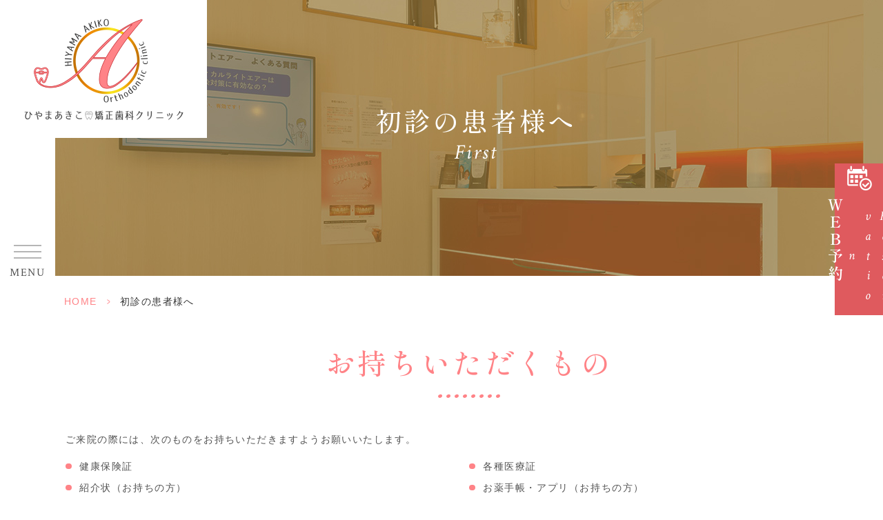

--- FILE ---
content_type: text/html; charset=UTF-8
request_url: https://petrusmile.com/first/
body_size: 8808
content:
<!DOCTYPE html>
<html dir="ltr" lang="ja" prefix="og: https://ogp.me/ns#"><head>
<meta name="google" content="notranslate"/>
<meta name="google-site-verification" content="0K_VT6NcL5P0G5oVuLgCDGo-4zWzkCEt0juippKpY7M"/>
<meta name="viewport" content="width=device-width, initial-scale=1.0"/>
<meta name="format-detection" content="telephone=no">
<meta http-equiv="Content-Type" content="text/html; charset=UTF-8"/>
<style>img:is([sizes="auto" i], [sizes^="auto," i]) { contain-intrinsic-size: 3000px 1500px }</style>
<!-- All in One SEO 4.9.0 - aioseo.com -->
<title>初診の患者様へ－ひやまあきこ矯正歯科クリニック</title>
<meta name="description" content="当院はご予約優先制となります。新規の矯正治療や、他院で矯正をされている方のお受け入れも可能です。お気軽に当院までお問い合わせ下さい。"/>
<meta name="robots" content="max-image-preview:large"/>
<link rel="canonical" href="https://petrusmile.com/first/"/>
<meta name="generator" content="All in One SEO (AIOSEO) 4.9.0"/>
<!-- Google tag (gtag.js) -->
<style id='classic-theme-styles-inline-css' type='text/css'>
/*! This file is auto-generated */
.wp-block-button__link{color:#fff;background-color:#32373c;border-radius:9999px;box-shadow:none;text-decoration:none;padding:calc(.667em + 2px) calc(1.333em + 2px);font-size:1.125em}.wp-block-file__button{background:#32373c;color:#fff;text-decoration:none}
</style><link rel='stylesheet' id='aioseo/css/src/vue/standalone/blocks/table-of-contents/global.scss-css' href='https://petrusmile.com/wp-content/plugins/all-in-one-seo-pack/dist/Lite/assets/css/table-of-contents/global.e90f6d47.css?ver=4.9.0' type='text/css' media='all'/><style id='global-styles-inline-css' type='text/css'>
:root{--wp--preset--aspect-ratio--square: 1;--wp--preset--aspect-ratio--4-3: 4/3;--wp--preset--aspect-ratio--3-4: 3/4;--wp--preset--aspect-ratio--3-2: 3/2;--wp--preset--aspect-ratio--2-3: 2/3;--wp--preset--aspect-ratio--16-9: 16/9;--wp--preset--aspect-ratio--9-16: 9/16;--wp--preset--color--black: #000000;--wp--preset--color--cyan-bluish-gray: #abb8c3;--wp--preset--color--white: #ffffff;--wp--preset--color--pale-pink: #f78da7;--wp--preset--color--vivid-red: #cf2e2e;--wp--preset--color--luminous-vivid-orange: #ff6900;--wp--preset--color--luminous-vivid-amber: #fcb900;--wp--preset--color--light-green-cyan: #7bdcb5;--wp--preset--color--vivid-green-cyan: #00d084;--wp--preset--color--pale-cyan-blue: #8ed1fc;--wp--preset--color--vivid-cyan-blue: #0693e3;--wp--preset--color--vivid-purple: #9b51e0;--wp--preset--gradient--vivid-cyan-blue-to-vivid-purple: linear-gradient(135deg,rgba(6,147,227,1) 0%,rgb(155,81,224) 100%);--wp--preset--gradient--light-green-cyan-to-vivid-green-cyan: linear-gradient(135deg,rgb(122,220,180) 0%,rgb(0,208,130) 100%);--wp--preset--gradient--luminous-vivid-amber-to-luminous-vivid-orange: linear-gradient(135deg,rgba(252,185,0,1) 0%,rgba(255,105,0,1) 100%);--wp--preset--gradient--luminous-vivid-orange-to-vivid-red: linear-gradient(135deg,rgba(255,105,0,1) 0%,rgb(207,46,46) 100%);--wp--preset--gradient--very-light-gray-to-cyan-bluish-gray: linear-gradient(135deg,rgb(238,238,238) 0%,rgb(169,184,195) 100%);--wp--preset--gradient--cool-to-warm-spectrum: linear-gradient(135deg,rgb(74,234,220) 0%,rgb(151,120,209) 20%,rgb(207,42,186) 40%,rgb(238,44,130) 60%,rgb(251,105,98) 80%,rgb(254,248,76) 100%);--wp--preset--gradient--blush-light-purple: linear-gradient(135deg,rgb(255,206,236) 0%,rgb(152,150,240) 100%);--wp--preset--gradient--blush-bordeaux: linear-gradient(135deg,rgb(254,205,165) 0%,rgb(254,45,45) 50%,rgb(107,0,62) 100%);--wp--preset--gradient--luminous-dusk: linear-gradient(135deg,rgb(255,203,112) 0%,rgb(199,81,192) 50%,rgb(65,88,208) 100%);--wp--preset--gradient--pale-ocean: linear-gradient(135deg,rgb(255,245,203) 0%,rgb(182,227,212) 50%,rgb(51,167,181) 100%);--wp--preset--gradient--electric-grass: linear-gradient(135deg,rgb(202,248,128) 0%,rgb(113,206,126) 100%);--wp--preset--gradient--midnight: linear-gradient(135deg,rgb(2,3,129) 0%,rgb(40,116,252) 100%);--wp--preset--font-size--small: 13px;--wp--preset--font-size--medium: 20px;--wp--preset--font-size--large: 36px;--wp--preset--font-size--x-large: 42px;--wp--preset--spacing--20: 0.44rem;--wp--preset--spacing--30: 0.67rem;--wp--preset--spacing--40: 1rem;--wp--preset--spacing--50: 1.5rem;--wp--preset--spacing--60: 2.25rem;--wp--preset--spacing--70: 3.38rem;--wp--preset--spacing--80: 5.06rem;--wp--preset--shadow--natural: 6px 6px 9px rgba(0, 0, 0, 0.2);--wp--preset--shadow--deep: 12px 12px 50px rgba(0, 0, 0, 0.4);--wp--preset--shadow--sharp: 6px 6px 0px rgba(0, 0, 0, 0.2);--wp--preset--shadow--outlined: 6px 6px 0px -3px rgba(255, 255, 255, 1), 6px 6px rgba(0, 0, 0, 1);--wp--preset--shadow--crisp: 6px 6px 0px rgba(0, 0, 0, 1);}:where(.is-layout-flex){gap: 0.5em;}:where(.is-layout-grid){gap: 0.5em;}body .is-layout-flex{display: flex;}.is-layout-flex{flex-wrap: wrap;align-items: center;}.is-layout-flex > :is(*, div){margin: 0;}body .is-layout-grid{display: grid;}.is-layout-grid > :is(*, div){margin: 0;}:where(.wp-block-columns.is-layout-flex){gap: 2em;}:where(.wp-block-columns.is-layout-grid){gap: 2em;}:where(.wp-block-post-template.is-layout-flex){gap: 1.25em;}:where(.wp-block-post-template.is-layout-grid){gap: 1.25em;}.has-black-color{color: var(--wp--preset--color--black) !important;}.has-cyan-bluish-gray-color{color: var(--wp--preset--color--cyan-bluish-gray) !important;}.has-white-color{color: var(--wp--preset--color--white) !important;}.has-pale-pink-color{color: var(--wp--preset--color--pale-pink) !important;}.has-vivid-red-color{color: var(--wp--preset--color--vivid-red) !important;}.has-luminous-vivid-orange-color{color: var(--wp--preset--color--luminous-vivid-orange) !important;}.has-luminous-vivid-amber-color{color: var(--wp--preset--color--luminous-vivid-amber) !important;}.has-light-green-cyan-color{color: var(--wp--preset--color--light-green-cyan) !important;}.has-vivid-green-cyan-color{color: var(--wp--preset--color--vivid-green-cyan) !important;}.has-pale-cyan-blue-color{color: var(--wp--preset--color--pale-cyan-blue) !important;}.has-vivid-cyan-blue-color{color: var(--wp--preset--color--vivid-cyan-blue) !important;}.has-vivid-purple-color{color: var(--wp--preset--color--vivid-purple) !important;}.has-black-background-color{background-color: var(--wp--preset--color--black) !important;}.has-cyan-bluish-gray-background-color{background-color: var(--wp--preset--color--cyan-bluish-gray) !important;}.has-white-background-color{background-color: var(--wp--preset--color--white) !important;}.has-pale-pink-background-color{background-color: var(--wp--preset--color--pale-pink) !important;}.has-vivid-red-background-color{background-color: var(--wp--preset--color--vivid-red) !important;}.has-luminous-vivid-orange-background-color{background-color: var(--wp--preset--color--luminous-vivid-orange) !important;}.has-luminous-vivid-amber-background-color{background-color: var(--wp--preset--color--luminous-vivid-amber) !important;}.has-light-green-cyan-background-color{background-color: var(--wp--preset--color--light-green-cyan) !important;}.has-vivid-green-cyan-background-color{background-color: var(--wp--preset--color--vivid-green-cyan) !important;}.has-pale-cyan-blue-background-color{background-color: var(--wp--preset--color--pale-cyan-blue) !important;}.has-vivid-cyan-blue-background-color{background-color: var(--wp--preset--color--vivid-cyan-blue) !important;}.has-vivid-purple-background-color{background-color: var(--wp--preset--color--vivid-purple) !important;}.has-black-border-color{border-color: var(--wp--preset--color--black) !important;}.has-cyan-bluish-gray-border-color{border-color: var(--wp--preset--color--cyan-bluish-gray) !important;}.has-white-border-color{border-color: var(--wp--preset--color--white) !important;}.has-pale-pink-border-color{border-color: var(--wp--preset--color--pale-pink) !important;}.has-vivid-red-border-color{border-color: var(--wp--preset--color--vivid-red) !important;}.has-luminous-vivid-orange-border-color{border-color: var(--wp--preset--color--luminous-vivid-orange) !important;}.has-luminous-vivid-amber-border-color{border-color: var(--wp--preset--color--luminous-vivid-amber) !important;}.has-light-green-cyan-border-color{border-color: var(--wp--preset--color--light-green-cyan) !important;}.has-vivid-green-cyan-border-color{border-color: var(--wp--preset--color--vivid-green-cyan) !important;}.has-pale-cyan-blue-border-color{border-color: var(--wp--preset--color--pale-cyan-blue) !important;}.has-vivid-cyan-blue-border-color{border-color: var(--wp--preset--color--vivid-cyan-blue) !important;}.has-vivid-purple-border-color{border-color: var(--wp--preset--color--vivid-purple) !important;}.has-vivid-cyan-blue-to-vivid-purple-gradient-background{background: var(--wp--preset--gradient--vivid-cyan-blue-to-vivid-purple) !important;}.has-light-green-cyan-to-vivid-green-cyan-gradient-background{background: var(--wp--preset--gradient--light-green-cyan-to-vivid-green-cyan) !important;}.has-luminous-vivid-amber-to-luminous-vivid-orange-gradient-background{background: var(--wp--preset--gradient--luminous-vivid-amber-to-luminous-vivid-orange) !important;}.has-luminous-vivid-orange-to-vivid-red-gradient-background{background: var(--wp--preset--gradient--luminous-vivid-orange-to-vivid-red) !important;}.has-very-light-gray-to-cyan-bluish-gray-gradient-background{background: var(--wp--preset--gradient--very-light-gray-to-cyan-bluish-gray) !important;}.has-cool-to-warm-spectrum-gradient-background{background: var(--wp--preset--gradient--cool-to-warm-spectrum) !important;}.has-blush-light-purple-gradient-background{background: var(--wp--preset--gradient--blush-light-purple) !important;}.has-blush-bordeaux-gradient-background{background: var(--wp--preset--gradient--blush-bordeaux) !important;}.has-luminous-dusk-gradient-background{background: var(--wp--preset--gradient--luminous-dusk) !important;}.has-pale-ocean-gradient-background{background: var(--wp--preset--gradient--pale-ocean) !important;}.has-electric-grass-gradient-background{background: var(--wp--preset--gradient--electric-grass) !important;}.has-midnight-gradient-background{background: var(--wp--preset--gradient--midnight) !important;}.has-small-font-size{font-size: var(--wp--preset--font-size--small) !important;}.has-medium-font-size{font-size: var(--wp--preset--font-size--medium) !important;}.has-large-font-size{font-size: var(--wp--preset--font-size--large) !important;}.has-x-large-font-size{font-size: var(--wp--preset--font-size--x-large) !important;}
:where(.wp-block-post-template.is-layout-flex){gap: 1.25em;}:where(.wp-block-post-template.is-layout-grid){gap: 1.25em;}
:where(.wp-block-columns.is-layout-flex){gap: 2em;}:where(.wp-block-columns.is-layout-grid){gap: 2em;}
:root :where(.wp-block-pullquote){font-size: 1.5em;line-height: 1.6;}
</style><link rel='stylesheet' id='base-css' href='https://petrusmile.com/wp-content/themes/grits_theme/css/base.css?ver=6.8.3' type='text/css' media='all'/><link rel='stylesheet' id='fonts-css' href='https://petrusmile.com/wp-content/themes/grits_theme/css/fonts.css?ver=6.8.3' type='text/css' media='all'/><link rel='stylesheet' id='slick-css' href='https://petrusmile.com/wp-content/themes/grits_theme/css/slick.css?ver=6.8.3' type='text/css' media='all'/><link rel='stylesheet' id='pc-css' href='https://petrusmile.com/wp-content/themes/grits_theme/css/style.css?ver=6.8.3' type='text/css' media='all'/><link rel='stylesheet' id='sp-css' href='https://petrusmile.com/wp-content/themes/grits_theme/css/style_sp.css?ver=6.8.3' type='text/css' media='all'/><link rel='stylesheet' id='animate-css' href='https://petrusmile.com/wp-content/themes/grits_theme/css/animate.css?ver=6.8.3' type='text/css' media='all'/><script async src="https://www.googletagmanager.com/gtag/js?id=UA-176125510-71"></script>
<script>
  window.dataLayer = window.dataLayer || [];
  function gtag(){dataLayer.push(arguments);}
  gtag('js', new Date());

  gtag('config', 'UA-176125510-71');
</script>
<meta property="og:locale" content="ja_JP"/>
<meta property="og:site_name" content="ひやまあきこ矯正歯科クリニック -"/>
<meta property="og:type" content="article"/>
<meta property="og:title" content="初診の患者様へ－ひやまあきこ矯正歯科クリニック"/>
<meta property="og:description" content="当院はご予約優先制となります。新規の矯正治療や、他院で矯正をされている方のお受け入れも可能です。お気軽に当院までお問い合わせ下さい。"/>
<meta property="og:url" content="https://petrusmile.com/first/"/>
<meta property="article:published_time" content="2022-10-12T02:16:37+00:00"/>
<meta property="article:modified_time" content="2022-10-31T03:48:01+00:00"/>
<meta name="twitter:card" content="summary_large_image"/>
<meta name="twitter:title" content="初診の患者様へ－ひやまあきこ矯正歯科クリニック"/>
<meta name="twitter:description" content="当院はご予約優先制となります。新規の矯正治療や、他院で矯正をされている方のお受け入れも可能です。お気軽に当院までお問い合わせ下さい。"/>
<script type="application/ld+json" class="aioseo-schema">
			{"@context":"https:\/\/schema.org","@graph":[{"@type":"BreadcrumbList","@id":"https:\/\/petrusmile.com\/first\/#breadcrumblist","itemListElement":[{"@type":"ListItem","@id":"https:\/\/petrusmile.com#listItem","position":1,"name":"\u30db\u30fc\u30e0","item":"https:\/\/petrusmile.com","nextItem":{"@type":"ListItem","@id":"https:\/\/petrusmile.com\/first\/#listItem","name":"\u521d\u8a3a\u306e\u60a3\u8005\u69d8\u3078"}},{"@type":"ListItem","@id":"https:\/\/petrusmile.com\/first\/#listItem","position":2,"name":"\u521d\u8a3a\u306e\u60a3\u8005\u69d8\u3078","previousItem":{"@type":"ListItem","@id":"https:\/\/petrusmile.com#listItem","name":"\u30db\u30fc\u30e0"}}]},{"@type":"Organization","@id":"https:\/\/petrusmile.com\/#organization","name":"\u3072\u3084\u307e\u3042\u304d\u3053\u77ef\u6b63\u6b6f\u79d1\u30af\u30ea\u30cb\u30c3\u30af","url":"https:\/\/petrusmile.com\/"},{"@type":"WebPage","@id":"https:\/\/petrusmile.com\/first\/#webpage","url":"https:\/\/petrusmile.com\/first\/","name":"\u521d\u8a3a\u306e\u60a3\u8005\u69d8\u3078\uff0d\u3072\u3084\u307e\u3042\u304d\u3053\u77ef\u6b63\u6b6f\u79d1\u30af\u30ea\u30cb\u30c3\u30af","description":"\u5f53\u9662\u306f\u3054\u4e88\u7d04\u512a\u5148\u5236\u3068\u306a\u308a\u307e\u3059\u3002\u65b0\u898f\u306e\u77ef\u6b63\u6cbb\u7642\u3084\u3001\u4ed6\u9662\u3067\u77ef\u6b63\u3092\u3055\u308c\u3066\u3044\u308b\u65b9\u306e\u304a\u53d7\u3051\u5165\u308c\u3082\u53ef\u80fd\u3067\u3059\u3002\u304a\u6c17\u8efd\u306b\u5f53\u9662\u307e\u3067\u304a\u554f\u3044\u5408\u308f\u305b\u4e0b\u3055\u3044\u3002","inLanguage":"ja","isPartOf":{"@id":"https:\/\/petrusmile.com\/#website"},"breadcrumb":{"@id":"https:\/\/petrusmile.com\/first\/#breadcrumblist"},"datePublished":"2022-10-12T11:16:37+09:00","dateModified":"2022-10-31T12:48:01+09:00"},{"@type":"WebSite","@id":"https:\/\/petrusmile.com\/#website","url":"https:\/\/petrusmile.com\/","name":"\u3072\u3084\u307e\u3042\u304d\u3053\u77ef\u6b63\u6b6f\u79d1\u30af\u30ea\u30cb\u30c3\u30af","inLanguage":"ja","publisher":{"@id":"https:\/\/petrusmile.com\/#organization"}}]}
		</script>
<!-- All in One SEO -->
<link rel="alternate" type="application/rss+xml" title="ひやまあきこ矯正歯科クリニック &raquo; フィード" href="https://petrusmile.com/feed/"/>
<link rel="alternate" type="application/rss+xml" title="ひやまあきこ矯正歯科クリニック &raquo; コメントフィード" href="https://petrusmile.com/comments/feed/"/>
<script type="text/javascript" src="https://petrusmile.com/wp-content/themes/grits_theme/js/jquery-2.0.3.min.js?ver=6.8.3" id="jquery-js"></script>
<script defer type="text/javascript" src="https://petrusmile.com/wp-content/themes/grits_theme/js/slick.min.js?ver=6.8.3" id="slick-script-defer-js"></script>
<script defer type="text/javascript" src="https://petrusmile.com/wp-content/themes/grits_theme/js/grits.scroll.js?ver=6.8.3" id="scroll-script-defer-js"></script>
<script defer type="text/javascript" src="https://petrusmile.com/wp-content/themes/grits_theme/js/grits.common.js?ver=6.8.3" id="common-script-defer-js"></script>
<script type="text/javascript" src="https://petrusmile.com/wp-content/themes/grits_theme/js/wow.min.js?ver=6.8.3" id="wow-script-js"></script>
<link rel="https://api.w.org/" href="https://petrusmile.com/wp-json/"/><link rel="alternate" title="JSON" type="application/json" href="https://petrusmile.com/wp-json/wp/v2/pages/644"/><link rel="alternate" title="oEmbed (JSON)" type="application/json+oembed" href="https://petrusmile.com/wp-json/oembed/1.0/embed?url=https%3A%2F%2Fpetrusmile.com%2Ffirst%2F"/>
<link rel="alternate" title="oEmbed (XML)" type="text/xml+oembed" href="https://petrusmile.com/wp-json/oembed/1.0/embed?url=https%3A%2F%2Fpetrusmile.com%2Ffirst%2F&#038;format=xml"/>
<link rel="icon" href="https://petrusmile.com/wp-content/uploads/2022/10/cropped-favicon-32x32.png" sizes="32x32"/>
<link rel="icon" href="https://petrusmile.com/wp-content/uploads/2022/10/cropped-favicon-192x192.png" sizes="192x192"/>
<link rel="apple-touch-icon" href="https://petrusmile.com/wp-content/uploads/2022/10/cropped-favicon-180x180.png"/>
<meta name="msapplication-TileImage" content="https://petrusmile.com/wp-content/uploads/2022/10/cropped-favicon-270x270.png"/>
</head>
<body class="under page-first">
<div class="wrapper">
<header>
<div class="header_top">
<h1 class="logo"><a href="https://petrusmile.com"><img src="https://petrusmile.com/wp-content/themes/grits_theme/images/shared_header_logo.png" alt="ひやまあきこ矯正歯科クリニック"></a></h1>
<div class="right_head pc_only">
</div>
</div>
<div class="sp_navi">
<ul class="hamburger-btn">
<li class="button-toggle">
<div id="nav-icon">
<span></span>
<span></span>
<span></span>
<span></span>
</div>
<p id="menu_btn"><span>MENU</span></p>
</li>
</ul>
<div class="menu_toggle">
<div class="inside">
<div class="ft_link">
<div class="link_list fblock">
<div class="menu01">
<p class="ttl">Clinic</p>
<ul id="menu-ft_menu01" class=""><li id="menu-item-689" class="menu-item menu-item-type-post_type menu-item-object-page menu-item-home menu-item-689"><a href="https://petrusmile.com/">HOME</a></li>
<li id="menu-item-690" class="menu-item menu-item-type-post_type menu-item-object-page menu-item-has-children menu-item-690"><a href="https://petrusmile.com/clinic/">医院紹介</a>
<ul class="sub-menu">
<li id="menu-item-691" class="menu-item menu-item-type-custom menu-item-object-custom menu-item-691"><a href="https://petrusmile.com/clinic#idx01">基本情報</a></li>
<li id="menu-item-693" class="menu-item menu-item-type-custom menu-item-object-custom menu-item-693"><a href="https://petrusmile.com/clinic#idx01_02">診療時間</a></li>
<li id="menu-item-694" class="menu-item menu-item-type-custom menu-item-object-custom menu-item-694"><a href="https://petrusmile.com/clinic#idx01_03">アクセス</a></li>
<li id="menu-item-695" class="menu-item menu-item-type-custom menu-item-object-custom menu-item-695"><a href="https://petrusmile.com/clinic#idx03">施設・設備紹介</a></li>
<li id="menu-item-696" class="menu-item menu-item-type-custom menu-item-object-custom menu-item-696"><a href="https://petrusmile.com/clinic#idx04">感染予防対策について</a></li>
</ul>
</li>
<li id="menu-item-766" class="menu-item menu-item-type-post_type menu-item-object-page menu-item-766"><a href="https://petrusmile.com/feature/">当院が選ばれる理由</a></li>
<li id="menu-item-765" class="lv2 menu-item menu-item-type-custom menu-item-object-custom menu-item-has-children menu-item-765"><a>医師紹介</a>
<ul class="sub-menu">
<li id="menu-item-701" class="menu-item menu-item-type-custom menu-item-object-custom menu-item-701"><a href="https://petrusmile.com/doctor/#idx01">院長プロフィール・経歴</a></li>
<li id="menu-item-702" class="menu-item menu-item-type-custom menu-item-object-custom menu-item-702"><a href="https://petrusmile.com/doctor/#idx02">ドクターズインタビュー</a></li>
</ul>
</li>
<li id="menu-item-703" class="menu-item menu-item-type-post_type menu-item-object-page current-menu-item page_item page-item-644 current_page_item menu-item-703"><a href="https://petrusmile.com/first/" aria-current="page">初診の患者様へ</a></li>
<li id="menu-item-706" class="menu-item menu-item-type-post_type menu-item-object-page menu-item-706"><a href="https://petrusmile.com/recruit/">採用情報</a></li>
</ul> </div>
<div class="menu02">
<p class="ttl">Menu</p>
<ul id="menu-ft_menu02" class=""><li id="menu-item-709" class="menu-item menu-item-type-post_type menu-item-object-page menu-item-709"><a href="https://petrusmile.com/orthodontic/">矯正治療について</a></li>
<li id="menu-item-710" class="menu-item menu-item-type-post_type menu-item-object-page menu-item-710"><a href="https://petrusmile.com/adult-ortho/">大人の矯正</a></li>
<li id="menu-item-711" class="menu-item menu-item-type-post_type menu-item-object-page menu-item-711"><a href="https://petrusmile.com/child-ortho/">小児矯正</a></li>
<li id="menu-item-712" class="menu-item menu-item-type-custom menu-item-object-custom menu-item-712"><a href="https://petrusmile.com/adult-ortho/#idx01">舌側（リンガル）矯正</a></li>
<li id="menu-item-767" class="menu-item menu-item-type-post_type menu-item-object-page menu-item-767"><a href="https://petrusmile.com/mouthpiece/">マウスピース矯正</a></li>
<li id="menu-item-714" class="menu-item menu-item-type-post_type menu-item-object-page menu-item-714"><a href="https://petrusmile.com/after-care/">矯正治療後について</a></li>
<li id="menu-item-717" class="menu-item menu-item-type-post_type menu-item-object-page menu-item-717"><a href="https://petrusmile.com/maintenance/">予防・メンテナンス</a></li>
<li id="menu-item-718" class="menu-item menu-item-type-post_type menu-item-object-page menu-item-718"><a href="https://petrusmile.com/whitening/">ホワイトニング</a></li>
<li id="menu-item-719" class="menu-item menu-item-type-post_type menu-item-object-page menu-item-719"><a href="https://petrusmile.com/fee/">料金表</a></li>
<li id="menu-item-723" class="mt menu-item menu-item-type-taxonomy menu-item-object-category menu-item-723"><a href="https://petrusmile.com/column/">コラム</a></li>
<li id="menu-item-720" class="menu-item menu-item-type-taxonomy menu-item-object-category menu-item-720"><a href="https://petrusmile.com/news/">お知らせ</a></li>
<li id="menu-item-721" class="menu-item menu-item-type-post_type menu-item-object-page menu-item-721"><a href="https://petrusmile.com/contact/">お問い合わせ</a></li>
<li id="menu-item-722" class="menu-item menu-item-type-post_type menu-item-object-page menu-item-722"><a href="https://petrusmile.com/sitemap/">サイトマップ</a></li>
</ul> </div>
</div>
</div>
</div>
</div>
</div>
</header>
<div class="key">
<div class="inner">
<div class="key_text">
<h2>初診の患者様へ
<span class="en">first</span></h2>
</div>
</div>
</div>
<div id="mainContent">
<div class="topic_path">
<div class="inner">
<ul>
<li class="home"><a href="https://petrusmile.com">HOME</a><span>&gt;</span></li>
<li>初診の患者様へ</li>
</ul>
</div>
</div>
<div class="inner">
<section>
<h3>お持ちいただくもの</h3>
<p>ご来院の際には、次のものをお持ちいただきますようお願いいたします。</p>
<ul class="list01 mcol-2">
<li>健康保険証</li>
<li>各種医療証</li>
<li>紹介状（お持ちの方）</li>
<li>お薬手帳・アプリ（お持ちの方）</li>
</ul>
<p>お薬手帳は、「どういったお薬を飲んでおられるのか」を知るだけでなく患者様に関する重要な情報となります。治療方針の判断等を行うための資料として有効ですので、ぜひお持ちください。</p>
</section>
<section>
<h3 class="mb0">患者様へのお願い</h3>
<div class="section secH4">
<h4>初診時について</h4>
<p>当院では、初めてお越しになった患者様については問診を行い、患者様の気になるところや希望をお聞きし、どのような治療方法があるのかを説明させていただきます。1時間ほどお時間がかかることをご了承ください。</p>
</div>
<div class="section secH4">
<h4>ご予約について</h4>
<p>当院は、予約の方を優先的に治療しております。予約せずにお越しいただくことも可能ですが、お待たせしてしまう可能性がありますので、できるだけご予約をお願いいたします。また、ご予約された場合には予約時間の厳守をお願いいたします。</p>
<div class="section secH5">
<h5>予約等に関するお願い</h5>
<p>① 予約時間を変更される際には、1〜2日前までにはご連絡をお願いします。<br/>
② 予約時間に間に合わない場合には、早めにご連絡ください。<br/>
③ 予約時間になってもお越しにならない場合、確認のお電話をさせていただくこともございます。</p>
</div>
</div>
</section>
</div>
</div>
<!--End Main Content-->
<div class="totop">
<div class="icon animateds"></div>
</div>
<div class="idx_gallery">
<ul>
<li>
<div class="img img01"></div>
</li>
<li>
<div class="img img02"></div>
</li>
<li>
<div class="img img03"></div>
</li>
<li>
<div class="img img04"></div>
</li>
<li>
<div class="img img05"></div>
</li>
<li>
<div class="img img06"></div>
</li>
<li>
<div class="img img07"></div>
</li>
</ul>
</div>
<div class="idx_map">
<iframe src="https://www.google.com/maps/embed?pb=!1m14!1m8!1m3!1d5592.598413447703!2d130.39775425407188!3d33.54353022453163!3m2!1i1024!2i768!4f13.1!3m3!1m2!1s0x0%3A0xa6785dfed6fcdddf!2z44Gy44KE44G-44GC44GN44GT55-v5q2j5q2v56eR44Kv44Oq44OL44OD44Kv!5e0!3m2!1sja!2s!4v1665131644100!5m2!1sja!2s" style="border:0;" allowfullscreen="" loading="lazy" referrerpolicy="no-referrer-when-downgrade"></iframe>
</div>
<footer>
<div class="fblock">
<div class="ft_link pc_only">
<div class="link_list fblock">
<div class="menu01">
<p class="ttl">Clinic</p>
<ul id="menu-ft_menu01-1" class=""><li class="menu-item menu-item-type-post_type menu-item-object-page menu-item-home menu-item-689"><a href="https://petrusmile.com/">HOME</a></li>
<li class="menu-item menu-item-type-post_type menu-item-object-page menu-item-has-children menu-item-690"><a href="https://petrusmile.com/clinic/">医院紹介</a>
<ul class="sub-menu">
<li class="menu-item menu-item-type-custom menu-item-object-custom menu-item-691"><a href="https://petrusmile.com/clinic#idx01">基本情報</a></li>
<li class="menu-item menu-item-type-custom menu-item-object-custom menu-item-693"><a href="https://petrusmile.com/clinic#idx01_02">診療時間</a></li>
<li class="menu-item menu-item-type-custom menu-item-object-custom menu-item-694"><a href="https://petrusmile.com/clinic#idx01_03">アクセス</a></li>
<li class="menu-item menu-item-type-custom menu-item-object-custom menu-item-695"><a href="https://petrusmile.com/clinic#idx03">施設・設備紹介</a></li>
<li class="menu-item menu-item-type-custom menu-item-object-custom menu-item-696"><a href="https://petrusmile.com/clinic#idx04">感染予防対策について</a></li>
</ul>
</li>
<li class="menu-item menu-item-type-post_type menu-item-object-page menu-item-766"><a href="https://petrusmile.com/feature/">当院が選ばれる理由</a></li>
<li class="lv2 menu-item menu-item-type-custom menu-item-object-custom menu-item-has-children menu-item-765"><a>医師紹介</a>
<ul class="sub-menu">
<li class="menu-item menu-item-type-custom menu-item-object-custom menu-item-701"><a href="https://petrusmile.com/doctor/#idx01">院長プロフィール・経歴</a></li>
<li class="menu-item menu-item-type-custom menu-item-object-custom menu-item-702"><a href="https://petrusmile.com/doctor/#idx02">ドクターズインタビュー</a></li>
</ul>
</li>
<li class="menu-item menu-item-type-post_type menu-item-object-page current-menu-item page_item page-item-644 current_page_item menu-item-703"><a href="https://petrusmile.com/first/" aria-current="page">初診の患者様へ</a></li>
<li class="menu-item menu-item-type-post_type menu-item-object-page menu-item-706"><a href="https://petrusmile.com/recruit/">採用情報</a></li>
</ul> </div>
<div class="menu02">
<p class="ttl">Menu</p>
<ul id="menu-ft_menu02-1" class=""><li class="menu-item menu-item-type-post_type menu-item-object-page menu-item-709"><a href="https://petrusmile.com/orthodontic/">矯正治療について</a></li>
<li class="menu-item menu-item-type-post_type menu-item-object-page menu-item-710"><a href="https://petrusmile.com/adult-ortho/">大人の矯正</a></li>
<li class="menu-item menu-item-type-post_type menu-item-object-page menu-item-711"><a href="https://petrusmile.com/child-ortho/">小児矯正</a></li>
<li class="menu-item menu-item-type-custom menu-item-object-custom menu-item-712"><a href="https://petrusmile.com/adult-ortho/#idx01">舌側（リンガル）矯正</a></li>
<li class="menu-item menu-item-type-post_type menu-item-object-page menu-item-767"><a href="https://petrusmile.com/mouthpiece/">マウスピース矯正</a></li>
<li class="menu-item menu-item-type-post_type menu-item-object-page menu-item-714"><a href="https://petrusmile.com/after-care/">矯正治療後について</a></li>
<li class="menu-item menu-item-type-post_type menu-item-object-page menu-item-717"><a href="https://petrusmile.com/maintenance/">予防・メンテナンス</a></li>
<li class="menu-item menu-item-type-post_type menu-item-object-page menu-item-718"><a href="https://petrusmile.com/whitening/">ホワイトニング</a></li>
<li class="menu-item menu-item-type-post_type menu-item-object-page menu-item-719"><a href="https://petrusmile.com/fee/">料金表</a></li>
<li class="mt menu-item menu-item-type-taxonomy menu-item-object-category menu-item-723"><a href="https://petrusmile.com/column/">コラム</a></li>
<li class="menu-item menu-item-type-taxonomy menu-item-object-category menu-item-720"><a href="https://petrusmile.com/news/">お知らせ</a></li>
<li class="menu-item menu-item-type-post_type menu-item-object-page menu-item-721"><a href="https://petrusmile.com/contact/">お問い合わせ</a></li>
<li class="menu-item menu-item-type-post_type menu-item-object-page menu-item-722"><a href="https://petrusmile.com/sitemap/">サイトマップ</a></li>
</ul> </div>
</div>
</div>
<div class="ft_info">
<div class="box_info">
<div class="ft_logo"><a href="https://petrusmile.com"><img src="https://petrusmile.com/wp-content/themes/grits_theme/images/shared_ft_logo.png" alt="ひやまあきこ矯正歯科クリニック"></a></div>
<p class="add st1"><span class="first">〒811-1362　</span><span>福岡県福岡市南区長住5-9-26</span></p> <p class="des st2"><span>西鉄バス停「長住六丁目」目の前</span><span>駐車場 2 台完備 </span></p>
<p><a href="tel:0925556030" class="tel tel_click">
<span class="bot">092-555-6030</span>
</a></p>
<div class="time_sheet">
<table>
<tbody>
<tr>
<th>診療時間</th>
<th>月</th>
<th>火</th>
<th>水</th>
<th>木</th>
<th>金</th>
<th>土</th>
                                       <th>日祝</th>
</tr>
<tr>
<td>10:00～12:30</td>
<td>●</td>
<td>●</td>
<td>●</td>
<td>／</td>
<td>●</td>
<td>●</td>
<td>／</td>
</tr>
<tr>
<td>14:00～18:30</td>
<td>●</td>
<td>●</td>
<td>●</td>
<td>／</td>
<td>●</td>
<td>●</td>
<td>／</td>
</tr>
</tbody>
</table>
<p class="note">
                               <span class="pink">休診日：木・日・祝日</span><br>診療受付は午前・午後ともに30分前までとなります。<br>第三水曜午後・第二土曜終日は休診となります。 </p>
</div>
<div class="copyright">	<div class="textwidget"><p>© ひやまあきこ矯正歯科クリニック</p>
</div>
</div>
</div>
</div>
</div>
</footer>
<div class="fixed_banner">
<div class="tel sp_only"><a href="tel:0925556030" class="tel_click"></a>
<p><i>092<span>-</span></i><i>555<span>-</span></i>6030</p>
</div>
<div class="web"><a href="https://v3.apodent.jp/app/entry/1746/hiyama/" target="_blank"></a>
<p class="txt_ver">
<span class="en">Reservation</span>
<span class="jp">ＷＥＢ予約</span>
</p>
</div>
<div class="mail sp_only"><a href="https://petrusmile.com/contact"></a>
<p>お問い<br class="pc_only">合わせ</p>
</div>
</div>
</div>
<!-- End Wrapper -->
<script type="text/javascript">
	$(window).on('load', function(){
		$('.idx_gallery ul').slick({
  			infinite: true,
			autoplay: true,
			autoplaySpeed: 0,
			speed: 6000,
			cssEase: 'linear',
			variableWidth: true,
			draggable: false,
			pauseOnHover: false,
			pauseOnFocus: false,
			responsive: [
				{
					breakpoint: 768,
					settings: {
						slidesToShow: 2,
						speed: 6000,
					}
				},
			]
		});
	});
</script>
<script type="speculationrules">
{"prefetch":[{"source":"document","where":{"and":[{"href_matches":"\/*"},{"not":{"href_matches":["\/wp-*.php","\/wp-admin\/*","\/wp-content\/uploads\/*","\/wp-content\/*","\/wp-content\/plugins\/*","\/wp-content\/themes\/grits_theme\/*","\/*\\?(.+)"]}},{"not":{"selector_matches":"a[rel~=\"nofollow\"]"}},{"not":{"selector_matches":".no-prefetch, .no-prefetch a"}}]},"eagerness":"conservative"}]}
</script>
<script type="module" src="https://petrusmile.com/wp-content/plugins/all-in-one-seo-pack/dist/Lite/assets/table-of-contents.95d0dfce.js?ver=4.9.0" id="aioseo/js/src/vue/standalone/blocks/table-of-contents/frontend.js-js"></script>
<script type="text/javascript" src="https://petrusmile.com/wp-includes/js/dist/hooks.min.js?ver=4d63a3d491d11ffd8ac6" id="wp-hooks-js"></script>
<script type="text/javascript" src="https://petrusmile.com/wp-includes/js/dist/i18n.min.js?ver=5e580eb46a90c2b997e6" id="wp-i18n-js"></script>
<script type="text/javascript" id="wp-i18n-js-after">
/* <![CDATA[ */
wp.i18n.setLocaleData( { 'text direction\u0004ltr': [ 'ltr' ] } );
/* ]]> */
</script>
<script type="text/javascript" src="https://petrusmile.com/wp-content/plugins/contact-form-7/includes/swv/js/index.js?ver=6.1.3" id="swv-js"></script>
<script type="text/javascript" id="contact-form-7-js-translations">
/* <![CDATA[ */
( function( domain, translations ) {
	var localeData = translations.locale_data[ domain ] || translations.locale_data.messages;
	localeData[""].domain = domain;
	wp.i18n.setLocaleData( localeData, domain );
} )( "contact-form-7", {"translation-revision-date":"2025-10-29 09:23:50+0000","generator":"GlotPress\/4.0.3","domain":"messages","locale_data":{"messages":{"":{"domain":"messages","plural-forms":"nplurals=1; plural=0;","lang":"ja_JP"},"This contact form is placed in the wrong place.":["\u3053\u306e\u30b3\u30f3\u30bf\u30af\u30c8\u30d5\u30a9\u30fc\u30e0\u306f\u9593\u9055\u3063\u305f\u4f4d\u7f6e\u306b\u7f6e\u304b\u308c\u3066\u3044\u307e\u3059\u3002"],"Error:":["\u30a8\u30e9\u30fc:"]}},"comment":{"reference":"includes\/js\/index.js"}} );
/* ]]> */
</script>
<script type="text/javascript" id="contact-form-7-js-before">
/* <![CDATA[ */
var wpcf7 = {
    "api": {
        "root": "https:\/\/petrusmile.com\/wp-json\/",
        "namespace": "contact-form-7\/v1"
    }
};
/* ]]> */
</script>
<script type="text/javascript" src="https://petrusmile.com/wp-content/plugins/contact-form-7/includes/js/index.js?ver=6.1.3" id="contact-form-7-js"></script>
<script type="text/javascript" id="cf7msm-js-extra">
/* <![CDATA[ */
var cf7msm_posted_data = [];
/* ]]> */
</script>
<script type="text/javascript" src="https://petrusmile.com/wp-content/plugins/contact-form-7-multi-step-module-premium/resources/cf7msm.min.js?ver=4.5" id="cf7msm-js"></script>
<input type="hidden" id="ajaxZip2_data_url" value="https://petrusmile.com/wp-content/themes/grits_theme">
</body>
</html>

--- FILE ---
content_type: text/css
request_url: https://petrusmile.com/wp-content/themes/grits_theme/css/base.css?ver=6.8.3
body_size: 2261
content:
/* Copyright (c) 2009, Yahoo! Inc. All rights reserved.
   Code licensed under the BSD License:
   http://developer.yahoo.net/yui/license.txt
   version: 2.7.0
*/

html { color: #000; background: #fff; }
body,div,dl,dt,dd,ul,ol,li,h1,h2,h3,h4,h5,h6,pre,code,form,fieldset,legend,input,button,textarea,p,blockquote,table,tr,th,td { margin: 0; padding: 0; }
table { border-collapse: collapse; border-spacing: 0; border: none; }
fieldset,img { border: 0; }
address,caption,cite,code,dfn,em,strong,th,var,optgroup { font-style: normal; font-weight: normal; }
del,ins { text-decoration: none; }
li { list-style: none; }
caption,th { text-align: left; }
h1,h2,h3,h4,h5,h6 { font-size: 100%; font-weight: normal; line-height: 1.5; }
q:before,q:after { content: ''; }
abbr,acronym { border: 0; font-variant: normal; }
abbr { cursor: help; }
label { cursor: pointer; }
sup { vertical-align: baseline; }
sub { vertical-align: baseline; }
/*because legend doesn't inherit in IE */
legend { color: #000; }
input,button,textarea,select,optgroup,option { font-family: inherit; font-size: inherit; font-style: inherit; font-weight: inherit; }
/*@purpose To enable resizing for IE */
/*@branch For IE6-Win, IE7-Win */
input,button,textarea,select { *font-size: 100%; }

/* Setting
------------------------------------------------------------------------*/

strong { font-weight: bold; }
em { font-style: italic; }

dt, dd {
	line-height: 1.7;
}
th,td {
	border: 1px solid;
	padding: 1em;
}
th {
	font-weight: bold;
	text-align: center;
}
caption {
	padding-bottom: .5em;
	text-align: right;
}

dfn { font-style: normal; }
address {
	font-style: normal;
	line-height: 1.0;
}

.clear { clear: both; }
.clearfix:after {
	content: "";
	display: block;
	height: 0;
	clear: both;
	visibility: hidden;
	font-size:0;
}
.clearfix { display: inline-block; }
/* Hides from IE-mac \*/
* html .clearfix { height: 1%; }
.clearfix { display: block; }
/* End hide from IE-mac */


.f_left {
	float: left;
}
.f_right {
	float: right;
}
.lh0 {
	line-height: 0;
}
.lh1 {
	line-height: 1;
}

.t_left { text-align: left; }
.t_center { text-align: center; }
.t_right { text-align: right; }

.m_center {
	display: block;
	margin-left: auto;
	margin-right: auto;
}


/* add
------------------------------------------------------------------------*/

.pt0  { padding-top:  0px !important; } 		.mt0  { margin-top:  0px !important; }
.pt1  { padding-top:  1px !important; } 		.mt1  { margin-top:  1px !important; }
.pt2  { padding-top:  2px !important; } 		.mt2  { margin-top:  2px !important; }
.pt5  { padding-top:  5px !important; } 		.mt5  { margin-top:  5px !important; }
.pt10 { padding-top: 10px !important; } 		.mt10 { margin-top: 10px !important; }
.pt15 { padding-top: 15px !important; } 		.mt15 { margin-top: 15px !important; }
.pt20 { padding-top: 20px !important; } 		.mt20 { margin-top: 20px !important; }
.pt23 { padding-top: 23px !important; } 		.mt23 { margin-top: 23px !important; }
.pt25 { padding-top: 25px !important; } 		.mt25 { margin-top: 25px !important; }
.pt30 { padding-top: 30px !important; } 		.mt30 { margin-top: 30px !important; }
.pt35 { padding-top: 35px !important; } 		.mt35 { margin-top: 35px !important; }
.pt40 { padding-top: 40px !important; } 		.mt40 { margin-top: 40px !important; }
.pt45 { padding-top: 45px !important; } 		.mt45 { margin-top: 45px !important; }
.pt50 { padding-top: 50px !important; } 		.mt50 { margin-top: 50px !important; }
.pt55 { padding-top: 55px !important; } 		.mt55 { margin-top: 55px !important; }
.pt60 { padding-top: 60px !important; } 		.mt60 { margin-top: 60px !important; }
.pt65 { padding-top: 65px !important; } 		.mt65 { margin-top: 65px !important; }
.pt70 { padding-top: 70px !important; } 		.mt70 { margin-top: 70px !important; }
.pt75 { padding-top: 75px !important; } 		.mt75 { margin-top: 75px !important; }
.pt80 { padding-top: 80px !important; } 		.mt80 { margin-top: 80px !important; }
.pt85 { padding-top: 85px !important; } 		.mt85 { margin-top: 85px !important; }
.pt90 { padding-top: 90px !important; } 		.mt90 { margin-top: 90px !important; }
.pt95 { padding-top: 95px !important; } 		.mt95 { margin-top: 95px !important; }
.pt100 { padding-top: 100px !important; } 		.mt100 { margin-top: 100px !important; }
.pt120 { padding-top: 120px !important; } 		.mt120 { margin-top: 120px !important; }

.pb0  { padding-bottom:  0px !important; } 		.mb0  { margin-bottom:  0px !important; }
.pb2  { padding-bottom:  2px !important; } 		.mb2  { margin-bottom:  2px !important; }
.pb3  { padding-bottom:  3px !important; } 		.mb3  { margin-bottom:  3px !important; }
.pb5  { padding-bottom:  5px !important; } 		.mb5  { margin-bottom:  5px !important; }
.pb10 { padding-bottom: 10px !important; } 		.mb10 { margin-bottom: 10px !important; }
.pb15 { padding-bottom: 15px !important; } 		.mb15 { margin-bottom: 15px !important; }
.pb20 { padding-bottom: 20px !important; } 		.mb20 { margin-bottom: 20px !important; }
.pb25 { padding-bottom: 25px !important; } 		.mb25 { margin-bottom: 25px !important; }
.pb30 { padding-bottom: 30px !important; } 		.mb30 { margin-bottom: 30px !important; }
.pb35 { padding-bottom: 35px !important; } 		.mb35 { margin-bottom: 35px !important; }
.pb40 { padding-bottom: 40px !important; } 		.mb40 { margin-bottom: 40px !important; }
.pb45 { padding-bottom: 45px !important; } 		.mb45 { margin-bottom: 45px !important; }
.pb50 { padding-bottom: 50px !important; } 		.mb50 { margin-bottom: 50px !important; }
.pb55 { padding-bottom: 55px !important; } 		.mb55 { margin-bottom: 55px !important; }
.pb60 { padding-bottom: 60px !important; } 		.mb60 { margin-bottom: 60px !important; }
.pb65 { padding-bottom: 65px !important; } 		.mb65 { margin-bottom: 65px !important; }
.pb70 { padding-bottom: 70px !important; } 		.mb70 { margin-bottom: 70px !important; }
.pb75 { padding-bottom: 75px !important; } 		.mb75 { margin-bottom: 75px !important; }
.pb80 { padding-bottom: 80px !important; } 		.mb80 { margin-bottom: 80px !important; }
.pb85 { padding-bottom: 85px !important; } 		.mb85 { margin-bottom: 85px !important; }
.pb90 { padding-bottom: 90px !important; } 		.mb90 { margin-bottom: 90px !important; }
.pb95 { padding-bottom: 95px !important; } 		.mb95 { margin-bottom: 95px !important; }
.pb100 { padding-bottom: 100px !important; } 	.mb100 { margin-bottom: 100px !important; }
.pb120 { padding-bottom: 120px !important; } 	.mb120 { margin-bottom: 120px !important; }

.ptb0  { padding-top:  0px !important; padding-bottom:  0px !important; } 	.mtb0  { margin-top: 0px !important;  margin-bottom:  0px !important; }
.ptb10 { padding-top: 10px !important; padding-bottom: 10px !important; } 	.mtb10 { margin-top: 10px !important; margin-bottom: 10px !important; }
.ptb15 { padding-top: 15px !important; padding-bottom: 15px !important; } 	.mtb15 { margin-top: 15px !important; margin-bottom: 15px !important; }
.ptb20 { padding-top: 20px !important; padding-bottom: 20px !important; } 	.mtb20 { margin-top: 20px !important; margin-bottom: 20px !important; }
.ptb25 { padding-top: 25px !important; padding-bottom: 25px !important; } 	.mtb25 { margin-top: 25px !important; margin-bottom: 25px !important; }
.ptb30 { padding-top: 30px !important; padding-bottom: 30px !important; } 	.mtb30 { margin-top: 30px !important; margin-bottom: 30px !important; }
.ptb25 { padding-top: 35px !important; padding-bottom: 35px !important; } 	.mtb35 { margin-top: 35px !important; margin-bottom: 35px !important; }


.pl0  { padding-left:  0px !important; } 		.ml0  { margin-left:  0px !important; }
.pl5  { padding-left:  5px !important; } 		.ml5  { margin-left:  5px !important; }
.pl10 { padding-left: 10px !important; } 		.ml10 { margin-left: 10px !important; }
.pl15 { padding-left: 15px !important; } 		.ml15 { margin-left: 15px !important; }
.pl20 { padding-left: 20px !important; } 		.ml20 { margin-left: 20px !important; }
.pl25 { padding-left: 25px !important; } 		.ml25 { margin-left: 25px !important; }
.pl30 { padding-left: 30px !important; } 		.ml30 { margin-left: 30px !important; }
.pl35 { padding-left: 35px !important; } 		.ml35 { margin-left: 35px !important; }
.pl40 { padding-left: 40px !important; } 		.ml40 { margin-left: 40px !important; }
.pl50 { padding-left: 50px !important; } 		.ml50 { margin-left: 50px !important; }
.pl55 { padding-left: 55px !important; } 		.ml55 { margin-left: 55px !important; }
.pl60 { padding-left: 60px !important; } 		.ml60 { margin-left: 60px !important; }
.pl65 { padding-left: 65px !important; } 		.ml65 { margin-left: 65px !important; }
.pl70 { padding-left: 70px !important; } 		.ml70 { margin-left: 70px !important; }
.pl75 { padding-left: 75px !important; } 		.ml75 { margin-left: 75px !important; }
.pl80 { padding-left: 80px !important; } 		.ml80 { margin-left: 80px !important; }
.pl85 { padding-left: 85px !important; } 		.ml85 { margin-left: 85px !important; }
.pl90 { padding-left: 90px !important; } 		.ml90 { margin-left: 90px !important; }
.pl95 { padding-left: 95px !important; } 		.ml95 { margin-left: 95px !important; }
.pl100 { padding-left: 100px !important; } 		.ml100 { margin-left: 100px !important; }
.pl150 { padding-left: 150px !important; } 		.ml150 { margin-left: 150px !important; }
.pl230 { padding-left: 230px !important; } 		.ml230 { margin-left: 230px !important; }

.pr0  { padding-right:  0px !important; } 		.mr0  { margin-right:  0px !important; }
.pr5  { padding-right:  5px !important; } 		.mr5  { margin-right:  5px !important; }
.pr10 { padding-right: 10px !important; } 		.mr10 { margin-right: 10px !important; }
.pr15 { padding-right: 15px !important; } 		.mr15 { margin-right: 15px !important; }
.pr20 { padding-right: 20px !important; } 		.mr20 { margin-right: 20px !important; }
.pr25 { padding-right: 25px !important; } 		.mr25 { margin-right: 25px !important; }
.pr30 { padding-right: 30px !important; } 		.mr30 { margin-right: 30px !important; }
.pr35 { padding-right: 35px !important; } 		.mr35 { margin-right: 35px !important; }
.pr40 { padding-right: 40px !important; } 		.mr40 { margin-right: 40px !important; }
.pr45 { padding-right: 45px !important; } 		.mr45 { margin-right: 45px !important; }
.pr50 { padding-right: 50px !important; } 		.mr50 { margin-right: 50px !important; }
.pr55 { padding-right: 55px !important; } 		.mr55 { margin-right: 55px !important; }
.pr60 { padding-right: 60px !important; } 		.mr60 { margin-right: 60px !important; }
.pr65 { padding-right: 65px !important; } 		.mr65 { margin-right: 65px !important; }
.pr70 { padding-right: 70px !important; } 		.mr70 { margin-right: 70px !important; }
.pr75 { padding-right: 75px !important; } 		.mr75 { margin-right: 75px !important; }
.pr80 { padding-right: 80px !important; } 		.mr80 { margin-right: 80px !important; }
.pr85 { padding-right: 85px !important; } 		.mr85 { margin-right: 85px !important; }
.pr90 { padding-right: 90px !important; } 		.mr90 { margin-right: 90px !important; }
.pr95 { padding-right: 95px !important; } 		.mr95 { margin-right: 95px !important; }
.pr100 { padding-right: 100px !important; } 	.mr100 { margin-right: 100px !important; }

.plr0  { padding-left:  0px !important; padding-right:  0px !important; } 		.mlr0  { margin-left:  0px !important; margin-right:  0px !important; }
.plr10 { padding-left: 10px !important; padding-right: 10px !important; } 		.mlr10 { margin-left: 10px !important; margin-right: 10px !important; }
.plr15 { padding-left: 15px !important; padding-right: 15px !important; } 		.mlr15 { margin-left: 15px !important; margin-right: 15px !important; }
.plr19 { padding-left: 19px !important; padding-right: 19px !important; } 		.mlr19 { margin-left: 19px !important; margin-right: 19px !important; }
.plr20 { padding-left: 20px !important; padding-right: 20px !important; } 		.mlr20 { margin-left: 20px !important; margin-right: 20px !important; }
.plr25 { padding-left: 25px !important; padding-right: 25px !important; } 		.mlr25 { margin-left: 25px !important; margin-right: 25px !important; }
.plr39 { padding-left: 39px !important; padding-right: 39px !important; } 		.mlr39 { margin-left: 39px !important; margin-right: 39px !important; }
.plr165 { padding-left: 165px !important; padding-right: 165px !important; } 	.mlr165 { margin-left: 165px !important; margin-right: 165px !important; }


.pad0  { padding:  0px !important; }			.mar0  { margin:  0px !important; }
.pad5  { padding:  5px !important; }			.mar5  { margin:  5px !important; }
.pad10 { padding: 10px !important; } 			.mar10 { margin: 10px !important; }
.pad15 { padding: 15px !important; } 			.mar15 { margin: 15px !important; }
.pad20 { padding: 20px !important; } 			.mar20 { margin: 20px !important; }
.pad23 { padding: 23px !important; } 			.mar23 { margin: 23px !important; }
.pad25 { padding: 25px !important; } 			.mar25 { margin: 25px !important; }
.pad30 { padding: 30px !important; } 			.mar30 { margin: 30px !important; }
.pad35 { padding: 35px !important; } 			.mar35 { margin: 35px !important; }
.pad40 { padding: 40px !important; } 			.mar40 { margin: 40px !important; }
.pad45 { padding: 45px !important; } 			.mar45 { margin: 45px !important; }
.pad50 { padding: 50px !important; } 			.mar50 { margin: 50px !important; }
.pad55 { padding: 55px !important; } 			.mar55 { margin: 55px !important; }
.pad60 { padding: 60px !important; } 			.mar60 { margin: 60px !important; }
.pad65 { padding: 65px !important; } 			.mar65 { margin: 65px !important; }
.pad70 { padding: 70px !important; } 			.mar70 { margin: 70px !important; }
.pad75 { padding: 75px !important; } 			.mar75 { margin: 75px !important; }
.pad80 { padding: 80px !important; } 			.mar80 { margin: 80px !important; }
.pad85 { padding: 85px !important; } 			.mar85 { margin: 85px !important; }
.pad90 { padding: 90px !important; } 			.mar90 { margin: 90px !important; }
.pad95 { padding: 95px !important; } 			.mar95 { margin: 95px !important; }
.pad100 { padding: 100px !important; } 			.mar100 { margin: 100px !important; }


.wAuto { width: auto !important; }
.w10 { width: 10% !important; }
.w15 { width: 15% !important; }
.w20 { width: 20% !important; }
.w25 { width: 25% !important; }
.w28 { width: 28% !important; }
.w30 { width: 30% !important; }
.w32 { width: 32% !important; }
.w35 { width: 35% !important; }
.w40 { width: 40% !important; }
.w45 { width: 45% !important; }
.w50 { width: 50% !important; }
.w55 { width: 55% !important; }
.w58 { width: 58% !important; }
.w60 { width: 60% !important; }
.w65 { width: 65% !important; }
.w68 { width: 68% !important; }
.w70 { width: 70% !important; }
.w75 { width: 75% !important; }
.w80 { width: 80% !important; }
.w85 { width: 85% !important; }
.w88 { width: 88% !important; }
.w90 { width: 90% !important; }
.w92 { width: 92% !important; }
.w95 { width: 95% !important; }
.w100 { width: 100% !important; }


.br320, .br360, .br375, .br425, .br640 {
	display: none;
}
@media only screen and (max-width: 359px) {
	.br320 { display: block; }
}
@media only screen and (max-width: 360px) {
	.br360 { display: block; }
}
@media only screen and (max-width: 375px) {
	.br375 { display: block; }
}
@media only screen and (max-width: 425px) {
	.br425 { display: block; }
}
@media only screen and (max-width: 640px) {
	.br640 { display: block; }
}
@media only screen and (min-width: 320px) {
	/**/
}
@media only screen and (min-width: 375px) {
	/**/
}
@media only screen and (min-width: 425px) {
	/**/
}

--- FILE ---
content_type: text/css
request_url: https://petrusmile.com/wp-content/themes/grits_theme/css/style.css?ver=6.8.3
body_size: 19488
content:
@charset "UTF-8";@import url("https://fonts.googleapis.com/css2?family=Crimson+Text:ital,wght@0,400;1,400;1,600&family=Mr+De+Haviland&family=Shippori+Mincho:wght@400;500;600;700&display=swap");body{font-family:"Meiryo UI",Meiryo,メイリオ,Osaka,"MS PGothic",arial,helvetica,sans-serif}body::-webkit-scrollbar{display:block;width:10px;height:10px}body::-webkit-scrollbar-track{border-radius:10px;background:#fff;box-shadow:inset 0 0 6px rgba(0,0,0,0.5)}body::-webkit-scrollbar-thumb{border-radius:10px;background:#df5a5e;box-shadow:inset 0 0 6px #fff}body::-webkit-scrollbar-thumb:window-inactive{background:#df5a5e}address,blockquote,button,dd,dt,h1,h2,h3,h4,h5,h6,input,li,p,pre,select,td,textarea,th{font-size:100%;-webkit-text-size-adjust:none}article,aside,figure,footer,header,main,nav,section{display:block;padding:0;margin:0}img{vertical-align:bottom;max-width:100%;height:auto}.txt_ver{cursor:vertical-text;writing-mode:vertical-rl;-o-writing-mode:vertical-rl;-ms-writing-mode:vertical-rl;-ms-writing-mode:tb-rl;-moz-writing-mode:vertical-rl;-webkit-writing-mode:vertical-rl;text-orientation:upright;word-wrap:break-word}a{color:inherit;font-family:inherit;font-weight:inherit;color:#64b5f7}a:active,a:hover{color:#64b5f7}a:not([target*=_blank]){transition:opacity 0.3s ease}a:not([target*=_blank]):hover{opacity:0.7}a:not([target*=_blank]).tel_click:active,a:not([target*=_blank]).tel_click:hover{opacity:1!important}.ft_logo a:hover,.logo a:hover,a.ft_logo:hover,a.logo:hover{opacity:1!important}a.text_link{color:#64b5f7}a.text_link:hover{opacity:1!important}@media only screen and (min-width:769px){a.tel_click{pointer-events:none;opacity:1!important}}table{width:100%}p{line-height:2;letter-spacing:inherit;word-wrap:break-word;word-break:break-word;margin-bottom:15px}p:empty{display:none!important}p:last-child{margin-bottom:0}.red{color:#ca0a0a!important}.bold{font-weight:bold!important}.fl{float:left}.fr{float:right}*,:after,:before{box-sizing:border-box}html{overflow-x:auto!important}body{background-color:#ffffff;-webkit-text-size-adjust:none;color:#515151;letter-spacing:0.1em}.wrapper{overflow:hidden}.inner,.inner_big{margin:0 auto;padding-left:10px;padding-right:10px}.inner{max-width:1190px}.inner_big{max-width:1300px}.inner_sm{max-width:1000px;margin:0 auto}.fullWidthBreak{width:100vw;position:relative;left:50%;right:50%;margin-left:-50vw;margin-right:-50vw}.alignnone{margin:5px 20px 20px 0}.aligncenter,div.aligncenter{display:block;margin:5px auto 35px}.alignright{float:right;margin:5px 0 20px 20px}.alignleft{float:left;margin:5px 20px 20px 0}a img.alignright{float:right;margin:5px 0 20px 20px}a img.alignnone{margin:5px 20px 20px 0}a img.alignleft{float:left;margin:5px 20px 20px 0}a img.aligncenter{display:block;margin-left:auto;margin-right:auto}.wp-caption{background:#fff;border:1px solid #f0f0f0;max-width:96%;padding:5px 3px 10px;text-align:center}.wp-caption.alignnone{margin:5px 20px 20px 0}.wp-caption.alignleft{margin:5px 20px 20px 0}.wp-caption.alignright{margin:5px 0 20px 20px}.wp-caption img{border:0 none;height:auto;margin:0;max-width:98.5%;padding:0;width:auto}.wp-caption p.wp-caption-text{font-size:11px;line-height:17px;margin:0;padding:0 4px 5px}.screen-reader-text{border:0;clip:rect(1px,1px,1px,1px);clip-path:inset(50%);height:1px;margin:-1px;overflow:hidden;padding:0;position:absolute!important;width:1px;word-wrap:normal!important}.screen-reader-text:focus{background-color:#eee;clip:auto!important;clip-path:none;color:#444;display:block;font-size:1em;height:auto;left:5px;line-height:normal;padding:15px 23px 14px;text-decoration:none;top:5px;width:auto;z-index:100000}@media only screen and (max-width:768px){.pc_only{display:none!important}}@media only screen and (min-width:769px){.sp_only{display:none!important}}.accBtn:after,.accBtn:before{transition:all 0.3s ease-in-out}.accBtn.triangle,.accBtn.triangle_btt{position:relative}.accBtn.triangle:after{content:"";position:absolute;right:10px;top:50%;width:0;height:0;border-radius:20px;border-color:inherit;border-left:12px solid transparent;border-right:12px solid transparent;border-top:10px solid;transform:translateY(-50%);transition:all 0.3s ease-in-out}.accBtn.triangle.rotate:after{transform:translateY(-50%) rotateX(180deg)}.accBtn.triangle_btt:after{content:"";position:relative;top:0px;width:0;height:0;border-radius:20px;border-color:inherit;border-left:12px solid transparent;border-right:12px solid transparent;border-top:10px solid;display:block;margin:10px auto 0;transition:all 0.3s ease-in-out}.accBtn.rotate:after{transform:rotateX(180deg)}.TabContainer .TabContent{background-color:#edf0f5;position:relative;z-index:2;overflow:hidden}.TabContainer .TabContent>ul{transition:all 0.3s ease-in-out}.TabContainer .TabContent>ul>li{opacity:0;z-index:-10;visibility:hidden;position:absolute;top:0;left:0;right:0;transition:all 0.5s ease-in-out}.TabContainer .TabContent>ul>li.active{opacity:1;z-index:1;visibility:visible}.TabContainer .TabContent>ul>li div{padding-top:20px}.TabContainer .TabContent p{padding:9px 10% 0;margin:0}.TabContainer .TabContent p.des{color:#838E95;font-size:12px}.TabContainer .TabPager{display:table;min-width:290px}.TabContainer .TabPager li{background-color:#fff;display:block;float:left;position:relative;margin:0;padding:9px 20px;box-shadow:2px 1px 10px rgba(0,0,0,0.4);transform:translateY(10px);transition:all 0.3s ease;cursor:pointer;color:#797b7d}.TabContainer .TabPager li p{margin:0}.TabContainer .TabPager li.active{background-color:#edf0f5;z-index:1;transform:translateY(0px)}.rel{position:relative}.ovh{overflow:hidden!important}.ovs{overflow:auto;-webkit-overflow-scrolling:touch}.lt0{letter-spacing:0!important}figure{margin:0;text-align:center;line-height:1}.fblock{display:-webkit-flex;display:-moz-flex;display:-ms-flex;display:-o-flex;display:flex;flex-wrap:wrap;justify-content:space-between}.key{position:relative}.gMap{width:100%;height:100%}.txt_l{float:left;width:calc(100% - 385px)}.txt_r{float:right;width:calc(100% - 385px)}.image_alone{display:table;max-width:500px;margin:0 auto;border:7px solid rgba(231,231,231,0.5);border-radius:11px;overflow:hidden}.totop{transition:all 0.3s ease;opacity:0;visibility:hidden;cursor:pointer;position:fixed;z-index:19;bottom:10px;right:10px}.totop.active{opacity:1;visibility:visible}.totop .icon{background-image:url(../images/totop.png);background-repeat:no-repeat;background-size:100% auto;border:0px;width:80px;height:80px;margin:0}@media only screen and (min-width:769px){.totop:hover .icon{opacity:0.9;animation-name:bounces}}.bounce{animation-name:bounce}.animateds{animation-duration:0.5s;animation-fill-mode:both;animation-timing-function:linear;animation-iteration-count:infinite}@keyframes bounces{0%,to{transform:translateY(0)}50%{transform:translateY(-5px)}}@keyframes fixed_banner{0%{left:0;opacity:1}to{left:-3px;opacity:0.7}}.fixed_banner{position:fixed;top:237px;right:0px;z-index:15;transition:right 0.3s ease-in-out}.fixed_banner>div{display:-webkit-flex;display:-moz-flex;display:-ms-flex;display:-o-flex;display:flex;flex-wrap:wrap;justify-content:center;align-items:center;position:relative;transition:all 0.3s ease}.fixed_banner a{position:absolute;top:0;left:0;right:0;bottom:0;z-index:1}.fixed_banner p{margin-bottom:0;color:#fff;letter-spacing:0.12em;line-height:1.2222222222;text-align:center}.fixed_banner p:before{content:"";background-repeat:no-repeat;background-position:center center;display:block;width:100%;margin-bottom:8px;background-size:auto 100%}.fixed_banner .tel{background-color:#c39c68}.fixed_banner .tel p{font-weight:600;font-family:"Crimson Text",serif;font-style:italic}.fixed_banner .tel p:before{background-image:url("../images/shared_fixed_bnr_icon01.png")}.fixed_banner .web{background-color:#df5a5e}.fixed_banner .web p{font-size:18px;font-weight:500}.fixed_banner .web p:before{background-image:url("../images/shared_fixed_bnr_icon02.png");height:22px}.fixed_banner .web p .jp{font-family:"Shippori Mincho",serif;font-weight:600;letter-spacing:0.14em}.fixed_banner .web p .en{letter-spacing:0.1em;font-family:"Crimson Text",serif;font-style:italic;letter-spacing:0.2em}.fixed_banner .mail{background-color:#ff8387}.fixed_banner .mail p{font-family:"Shippori Mincho",serif}.fixed_banner .mail p:before{background-image:url("../images/shared_fixed_bnr_icon03.png")}@media only screen and (min-width:769px){.fixed_banner{width:100px;height:220px}.fixed_banner .web{padding-top:3px;height:220px;display:flex;align-items:center;justify-content:center}.fixed_banner .web p{position:relative;padding-top:45px}.fixed_banner .web p:before{top:0;left:0;position:absolute;height:37px}.fixed_banner .web span{display:table}.fixed_banner .web .jp{font-size:22px}.fixed_banner .web .en{margin-top:0.2em;font-size:19px;text-orientation:initial}}@media only screen and (min-width:769px) and (max-height:700px){.fixed_banner{top:auto;bottom:160px}}@media only screen and (min-width:769px) and (max-width:1366px){.fixed_banner{width:70px}.totop .icon{width:70px;height:70px}}.btn-group.flex{justify-content:center}.btn-group.flex .btn{margin:10px 15px}.btn-group .btn.style01{width:100%;min-width:180px;max-width:300px;overflow:hidden}.btn-group .btn.style01 a{display:flex;align-items:center;justify-content:center;padding:11px 10px 11px;position:relative;height:66px;font-size:18px;font-weight:400;letter-spacing:0.1em;line-height:1.5;color:#fff;text-decoration:none;text-align:center;font-family:"Shippori Mincho",serif;background-color:#ff8387;transition:all 0.3s}.btn-group .btn.style01 a:hover{opacity:1;background-color:#df5a5e}.btn-group .btn.style01 a:after{content:"";position:absolute;right:10px;height:8px;width:20px;background-size:auto 100%;background-position:right center;background-repeat:no-repeat;background-image:url(../images/ic_arrow.png);top:calc(50% - 4px)}.btn-group .btn.style01.md{max-width:180px}.btn-group .btn.style01.md a{height:52px;justify-content:flex-start;padding-left:12%;font-size:18px}.btn-group .btn.bg01 a{background-color:#d09f40}.btn-group .btn.bg02 a{background-color:#f4bf0c}.slick-arrow{display:block;border:none;background-repeat:no-repeat;background-position:center;background-size:contain;background-color:transparent;position:absolute;top:37%;width:38px;height:38px;transform:translateY(-50%);cursor:pointer;color:transparent}.slick-arrow:focus{outline:0}.slick-prev{left:-55px}.slick-next{right:-55px}@media only screen and (min-width:769px) and (max-width:1280px){body{font-size:87.5%}.btn.style01 a,.btn.style02 a{font-size:14px}.totop .icon{width:60px;height:60px}}h1{font-size:10px}body.ovh .scroll{opacity:0;visibility:hidden}body.ovh .header_top{position:fixed;top:0;left:0;z-index:1}header{position:fixed;top:0;left:0;right:0;z-index:20;transition:all 0.3s}#mainContent{position:relative}.header_top .logo{width:320px;padding:5%;display:-webkit-flex;display:-moz-flex;display:-ms-flex;display:-o-flex;display:flex;justify-content:center;align-items:center;transition:all 0.3s;background-color:#fff;height:220px}.header_top .logo a{display:block;width:100%;text-align:center}.right_head{width:70%;max-width:864px;display:-webkit-flex;display:-moz-flex;display:-ms-flex;display:-o-flex;display:flex;flex-wrap:wrap;justify-content:flex-end}.pc_navi{width:100%}.pc_navi>ul{background-color:#fff;display:-webkit-flex;display:-moz-flex;display:-ms-flex;display:-o-flex;display:flex;flex-wrap:wrap;text-align:center}.pc_navi>ul>li{background-repeat:no-repeat;background-position:center top 10px;border-left:1px solid #333;position:relative}.pc_navi>ul>li:first-child{border-left:0;width:20%}.pc_navi>ul>li:nth-child(2){width:20%}.pc_navi>ul>li:nth-child(3){width:20%}.pc_navi>ul>li:nth-child(4){width:20%}.pc_navi>ul>li:nth-child(5){width:20%}.pc_navi>ul>li>a,.pc_navi>ul>li>p{position:relative;display:flex;flex-wrap:wrap;justify-content:center;align-items:center;flex-direction:column;margin:0;width:100%;height:70px;text-decoration:none;text-align:center;font-weight:500;font-size:18px;line-height:1.5;letter-spacing:0.1em;color:#333;transition:all 0.2s ease}.pc_navi>ul>li>a:hover,.pc_navi>ul>li>p:hover{opacity:1;color:#000}.pc_navi>ul>li>a span,.pc_navi>ul>li>p span{display:block;padding-top:0px;font-size:66.6666666667%;font-weight:600;color:#333}.pc_navi>ul>li>a.title,.pc_navi>ul>li>p.title{position:relative}.pc_navi>ul>li>a.title:after,.pc_navi>ul>li>p.title:after{content:"";background:url(../images/shared_pc_navi_arrow.png) center no-repeat;background-size:contain;width:11px;height:6px;position:absolute;bottom:5px;left:calc(50% - 6px);transition:all 0.5s ease}.pc_navi>ul>li:hover a.title:after,.pc_navi>ul>li:hover p.title:after{transform:translateY(5px)}.pc_navi>ul>li.home a:before{width:100%;height:16px;display:block;margin-bottom:10px}.pc_navi>ul .subInner{position:absolute;width:220px;right:50%;bottom:0px;padding-top:0px;transform:translate(50%,100%);transition:all 0.2s ease-in-out;opacity:0;visibility:hidden;z-index:1}.pc_navi>ul .subInner.active{opacity:1;visibility:visible}.pc_navi>ul .subInner ul{background-color:rgba(0,0,0,0.5);padding-bottom:10px}.pc_navi>ul .subInner ul li{padding:0 10px}.pc_navi>ul .subInner ul li a{position:relative;display:block;padding:19px 10px 19px 28px;border-bottom:1px dashed rgba(255,255,255,0.7);transition:all 0.2s ease;font-size:14px;font-weight:500;color:#fff;text-decoration:none;text-align:left;letter-spacing:0px}.pc_navi>ul .subInner ul li a:before{content:"›";display:block;position:absolute;top:50%;left:10px;transform:translateY(-50%);font-size:14px}@media only screen and (min-width:769px){body:before{display:block;content:"";position:absolute;transition:all 0.3s;position:fixed;top:0;left:0;background-color:#fff;height:100%;width:130px;z-index:18}header{width:130px;height:100vh;max-height:57vw;min-height:750px;transition:all 0.3s}header.active .header_top .logo{width:260px;height:160px}}@media only screen and (min-width:769px) and (max-width:1280px){.pc_navi>ul>li p,.pc_navi>ul>li>a{font-size:12px}.pc_navi>ul>li.home a:before{margin:2px 0 1px}.pc_navi>ul .subInner ul li a{font-size:12px}}iframe{height:100%;width:100%}.idx_map{height:450px;width:100%;padding-left:130px}footer{background-size:cover;background-image:url(../images/ft_bg.webp);background-repeat:no-repeat;padding:88px 0 0;position:relative}footer p{margin-bottom:0}footer>.fblock{width:90%;max-width:1435px;padding:75px 98px 71px;margin-left:auto;margin-right:0;background-color:rgba(255,255,255,0.95)}footer .ft_logo{margin:auto;padding:13px 0 35px;max-width:297px}footer .ft_info{width:52%;max-width:600px}footer .ft_info .box_info{width:100%}footer .ft_info .box_info .des .kt{margin:0 0.2em}footer .ft_info .box_info .des>span:first-child{padding-right:1.7em}footer .ft_info .tel{display:block;margin-bottom:29px}footer .ft_info .tel .bot{color:#c39c68;padding-left:43px;font-size:48px;font-weight:600;background-image:url(../images/ic_tel2.png);background-size:0.583333em auto;background-position:left bottom 0.29em}footer .copyright p{margin-top:58px;font-size:14px}footer .ft_link{max-width:593px}.ft_link{order:1;width:48%;color:#515151}.ft_link a{display:table;text-decoration:none;line-height:1.6}.ft_link .menu01,.ft_link .menu02{width:49%;max-width:259px}.ft_link .ttl{margin-bottom:31px;font-size:42px;font-family:"Crimson Text",serif;letter-spacing:0.1em;line-height:1;pointer-events:none}.ft_link .ttl:before{display:none}.ft_link ul:last-child{margin-bottom:0}.ft_link li{position:relative;padding-left:3px;margin-bottom:19px;letter-spacing:0.1em;line-height:1.6;color:#515151}.ft_link li.last{margin-bottom:29px}.ft_link li:last-child{margin-bottom:0}.ft_link li.mt{margin-top:34px}.ft_link li.lv2>a:hover{text-decoration:none;opacity:1;color:#515151}.ft_link li ul{margin-top:11px;padding-bottom:2px}.ft_link li ul li{margin-bottom:10px;padding-left:18px}.ft_link li ul li a{padding-left:15px}.ft_link li ul li a:before{height:0;border-radius:0;width:6px;border-top:1px solid;top:10px}.ft_link a{padding-left:17px;position:relative;color:inherit}.ft_link a:before{content:"";background-color:#ff8387;border-radius:50%;width:6px;height:6px;position:absolute;top:calc(50% - 3px);left:0px}.ft_link a:hover{opacity:1;text-decoration:underline}@media only screen and (min-width:769px){footer .time_sheet .note{font-size:16px}footer .time_sheet table{margin-bottom:17px}footer .time_sheet table td,footer .time_sheet table th{width:10.5%}footer .time_sheet table td:first-child,footer .time_sheet table th:first-child{padding-left:0%;padding-right:0.5em}footer .time_sheet table th{padding:0.65em 0.2em 0.5em}footer .time_sheet table td{padding:0.6em 0.2em 0.5em}}@media only screen and (min-width:769px) and (max-width:1660px){.header_top .logo{height:200px;width:300px}footer>.fblock{padding-left:3%;padding-right:3%}footer .ft_info{width:53%}footer .ft_link{width:45%}footer .ft_link .menu02{max-width:200px}}@media only screen and (min-width:769px) and (max-width:1280px){.ft_link a:before{top:7px}footer>.fblock{padding-left:3%;padding-right:3%}footer .ft_info{width:50%}footer .box_info .add{font-size:16px}footer .box_info .add.st1{margin-left:0}footer .box_info .des.st2{flex-wrap:wrap}footer .box_info .des.st2 span{font-size:16px}footer .box_info .des.st2 span:nth-child(2){padding-left:0}footer .time_sheet table{font-size:1.3vw}footer .time_sheet .note{font-size:14px}footer .ft_link{width:48%}footer .ft_link .menu01,footer .ft_link .menu02{width:auto}footer .ft_link li ul li{padding-left:15px}}@media only screen and (min-width:769px) and (max-width:992px){.header_top .logo{padding:10% 18%;width:240px;height:170px}header.active .header_top .logo{padding:10% 18%;width:220px;height:150px}.box_info .add span{display:block;padding-left:35px}footer .box_info .add,footer .box_info .des.st2 span{font-size:15px}footer .ft_info{width:49%}footer .ft_info .tel .bot{font-size:38px;padding-left:0.9em}footer .time_sheet table{font-size:1.4vw}footer .time_sheet table td,footer .time_sheet table th{width:9.8%}footer .time_sheet table td:first-child,footer .time_sheet table th:first-child{padding-right:0}footer .time_sheet .note{font-size:13px}footer .ft_link{width:50%}footer .ft_link li{font-size:1.4vw}footer .ft_link li>a:before{top:calc(50% - 0.3em)}footer .ft_link li ul li{padding-left:1em}footer .ft_link li ul li a:before{top:calc(50% - 1px)}}.key{padding-left:120px}.home_page .scroll{transition:all 0.3s;z-index:2}.home_page .scroll.active{opacity:0;visibility:hidden}.home_page .scroll a{display:block;position:absolute;left:59px;bottom:4px;width:13px;height:90px;background-image:url(../images/ic_scroll.png);background-size:100% auto;background-position:bottom center;background-repeat:no-repeat;transition:all 0.3s;z-index:21}.home_page .scroll a:hover{opacity:1;animation-name:bounces;animation-duration:0.5s;animation-fill-mode:both;animation-timing-function:linear;animation-iteration-count:infinite}.home_page .key{position:relative;height:1024px;max-height:57vw;min-height:780px;overflow:hidden;z-index:3}.home_page .key .idx_bnr{display:flex;position:absolute;bottom:0;right:0;z-index:1;transition:all 0.3s}.home_page .key .idx_bnr .close{width:34px;height:34px;top:-17px;right:-17px;border-radius:50%;position:absolute;content:"";display:block;background-color:#3c1d1e;background-image:url(../images/ic_close.png);background-size:100% auto;background-repeat:no-repeat;cursor:pointer;opacity:0;transition:all 0.3s}.home_page .key .idx_bnr .close:hover{background-color:#ff8387}.home_page .key .idx_bnr.active{z-index:2;position:fixed;right:100px}.home_page .key .idx_bnr.active .close{opacity:1}.home_page .key .idx_bnr a{display:block}.home_page .key .inner{position:relative;height:100%;padding:0}.home_page .key .key_text{width:100%;height:100%}.home_page .key .key_text .item{background-size:cover;background-repeat:no-repeat;background-position:center;height:1024px;max-height:57vw;min-height:780px;display:flex;flex-wrap:wrap;justify-content:flex-end;align-items:center;padding-right:11.7%;padding-top:9px}.home_page .key .catch{position:absolute;left:0;top:0;right:0;width:100%;height:100%}.home_page .key h2{color:#515151;font-size:42px;font-weight:500;line-height:2;font-family:"Shippori Mincho",serif}.home_page .key h2 span{margin:0px 10px;padding:0.6em 0.07em;display:table;font-feature-settings:"palt";letter-spacing:0.2em;background-color:#fff}.home_page .key h2 span:first-child{letter-spacing:0.1em}.home_page .key h2 span:nth-child(3){letter-spacing:0.15em}.home_page .key h2 .pink{display:block;font-weight:400;letter-spacing:0.14em}.home_page .topic_path{display:none}.home_page h3{position:relative;margin-bottom:35px;color:#515151;font-family:"Shippori Mincho",serif;font-size:32px;font-weight:500;letter-spacing:0.2em;line-height:1.5}.home_page h3 .en{display:block;margin-bottom:0.32em;letter-spacing:0.1em;line-height:1;color:#ff8387;font-weight:400;font-family:"Crimson Text",serif;font-style:italic;font-size:2.25em}.home_page h3.st1{font-size:42px;letter-spacing:0.1em}.home_page h3.st1 .en{margin-left:0.2em;margin-top:0.2em;font-size:30px}@media only screen and (min-width:769px){.key .s1{background-image:url(../images/mv01.webp)}.key .s2{background-image:url(../images/mv02.webp)}}@media only screen and (min-width:769px) and (max-width:1660px){.home_page .key .key_text .item{padding-top:0;padding-right:calc(3% + 80px);padding-bottom:100px}.home_page .key .key_text .item h2{font-size:38px}}@media only screen and (min-width:769px) and (max-width:1024px){.home_page .key .key_text .item{padding-right:calc(2% + 60px)}.home_page .key .key_text .item h2{font-size:34px}.home_page .key .key_text .item h2 span{margin:0px 5px}}@media only screen and (min-width:769px) and (max-width:992px){.home_page .key .key_text .item h2{font-size:30px}.home_page .key .key_text .item h2 span{margin:0px 5px}.home_page .idx_bnr img{max-height:80px}}.idx_gallery{padding:60px 0px;background-color:#ffe9ea;position:relative;z-index:1}.idx_gallery:after,.idx_gallery:before{display:block;content:"";position:absolute;transition:all 0.3s;z-index:1;background-size:100% auto;background-repeat:no-repeat}.idx_gallery:before{top:-30px;left:16.5%;width:165px;height:104px;background-image:url(../images/idx_gallery_ic1.png)}.idx_gallery:after{bottom:-10px;right:13.4%;width:154px;height:90px;background-image:url(../images/idx_gallery_ic2.png)}.idx_gallery ul li .img{width:360px;height:280px;background-size:cover;background-repeat:no-repeat;margin:0px 10px}.idx_gallery ul li .img01{background-image:url(../images/idx_gallery_img01.jpg)}.idx_gallery ul li .img02{background-image:url(../images/idx_gallery_img02.jpg)}.idx_gallery ul li .img03{background-image:url(../images/idx_gallery_img03.jpg)}.idx_gallery ul li .img04{background-image:url(../images/idx_gallery_img04.jpg)}.idx_gallery ul li .img05{background-image:url(../images/idx_gallery_img05.jpg)}.idx_gallery ul li .img06{background-image:url(../images/idx_gallery_img06.jpg)}.idx_gallery ul li .img07{background-image:url(../images/idx_gallery_img07.jpg)}.flex{display:flex;flex-wrap:wrap;justify-content:space-between}.index01{position:relative;padding:75px 0px 74px;z-index:1;background-image:url(../images/idx01_bg.jpg);background-repeat:no-repeat;background-position:left 9.2% bottom 50px}.index01 .idx01_row{margin:auto;position:relative;z-index:1}.index01 .box_news{width:49%;max-width:620px}.box_info{width:49%;max-width:620px}.box_info .logo{max-width:459px;width:90%;margin:0px auto 11px}.box_info .add{margin-bottom:6px;font-size:18px;text-align:center;letter-spacing:0.1em}.box_info .add span{display:inline-block}.box_info .add.st1{margin-bottom:12px;margin-left:4px;line-height:1.9;text-align:left}.box_info .add.st1 .first{padding-left:1.9444444em;background-image:url(../images/ic_map.png);background-position:left top;background-size:1.166666667em auto;background-repeat:no-repeat}.box_info .des{display:flex;align-items:center;justify-content:center;width:100%;max-width:620px;font-size:16px}.box_info .des.st1{background-color:#eeeeee;padding:13px 5px 13px 11px}.box_info .des.st1 span{font-family:"Shippori Mincho",serif;font-weight:600}.box_info .des.st2{margin-bottom:13px;justify-content:flex-start;padding:0;background-color:transparent}.box_info .des.st2>span:before{max-height:26px;height:1.4445em}.box_info .des.st2>span{font-size:18px}.box_info .des.st2>span:first-child:before{margin-bottom:0.3em;max-width:26px;width:1.4445em;background-image:url(../images/idx01_ic1_st2.png)}.box_info .des.st2>span:nth-child(2){padding-left:0.3em;border:none}.box_info .des.st2>span:nth-child(2):before{max-width:27px;width:1.5em;margin-bottom:0.3em;margin-right:0.8em;background-position:bottom center;background-image:url(../images/idx01_ic2_st2.png)}.box_info .des>span{display:block;letter-spacing:0.1em;position:relative;display:flex;align-items:center;justify-content:center}.box_info .des>span:before{content:"";display:block;background-size:100% auto;background-repeat:no-repeat;background-position:center;margin-right:0.8em;height:2.5em}.box_info .des>span:first-child{padding-right:1.875em}.box_info .des>span:first-child:before{width:2.25em;background-image:url(../images/idx01_ic1.png)}.box_info .des>span:nth-child(2){border-left:1px solid #c9c9c9;padding-left:2.0625em}.box_info .des>span:nth-child(2):before{width:2.5em;margin-right:1.2em;background-image:url(../images/idx01_ic2.png)}.box_info .btn-group{margin-top:29px}.box_info .gr_link a{display:flex;align-items:center;justify-content:center;flex-direction:column;padding-left:0.1em;width:300px;max-width:16.67em;height:80px;max-height:4.45em;font-size:18px}.box_info .gr_link .tel{background-color:#c39c68}.box_info .web{padding-top:0em;background-color:#df5a5e;color:#fff;text-decoration:none}.box_info .web .top{padding-left:1.6em;padding-bottom:0.1em;background-image:url(../images/ic_web.png);background-position:left top 0.08em;background-repeat:no-repeat;background-size:1.2692em auto;font-size:1.444444em;font-family:"Shippori Mincho",serif;font-weight:600;line-height:1.3;letter-spacing:0em}.box_info .web .bot{font-style:italic;letter-spacing:0.1em;font-family:"Crimson Text",serif;line-height:1}.box_info .tel{color:#fff;text-decoration:none}.box_info .tel .top{padding-left:0.3em;margin-bottom:0.2em;font-family:"Shippori Mincho",serif;font-weight:600;letter-spacing:0.17em;line-height:1}.box_info .tel .bot{padding-left:0.8em;background-image:url(../images/ic_tel.png);background-position:left bottom 0.02em;background-repeat:no-repeat;background-size:0.77778em auto;font-size:2em;font-style:italic;letter-spacing:0.1em;font-family:"Crimson Text",serif;line-height:1}.box_news{padding:0px 0% 10px 0%}.box_news .top{display:flex;justify-content:space-between;margin-bottom:16px}.box_news .top .btn-group{margin-top:13px;width:46%}.box_news .top .btn-group .btn.style01{min-width:100px;margin-left:auto;margin-right:0}.box_news h3{margin-bottom:0;line-height:1.3}.box_news .bot{position:relative;z-index:1;overflow-y:auto;height:372px;padding-right:45px}.box_news .bot::-webkit-scrollbar{width:12px;height:12px}.box_news .bot::-webkit-scrollbar-track{background:#eeeeee}.box_news .bot::-webkit-scrollbar-thumb{background:#eebdbf}.box_news ul{max-width:575px}.box_news ul li:first-child a{padding-top:23px}.box_news ul a{display:block;padding:49px 0px 21px;text-decoration:none;color:#515151;transition:all 0.3s;border-bottom:1px solid #c4cccf}.box_news ul a span{display:block;letter-spacing:0.1em}.box_news ul a .date{font-weight:600;font-style:italic;font-family:"Crimson Text",serif;color:#ff8387;font-size:20px;line-height:1}.box_news ul a .ttl{margin-top:9px;color:inherit;text-overflow:ellipsis;overflow:hidden;white-space:nowrap}.box_news ul a:hover{color:#ff8387;opacity:1;border-bottom:1px solid #ff8387}.pink{color:#ff8387}.time_sheet .note{margin-top:12px;font-weight:400;font-size:14px;line-height:1.625;letter-spacing:0.1em}.time_sheet .note .pink{font-weight:600}.time_sheet table{width:620px;font-size:16px;max-width:100%}.time_sheet table td,.time_sheet table th{border-top:none;border-right:none;border-left:none;text-align:center;font-weight:400;letter-spacing:0.2em;width:10.7%;font-family:"Shippori Mincho",serif}.time_sheet table td:first-child,.time_sheet table th:first-child{width:auto;padding-left:3.5%}.time_sheet table th{border-bottom:0px;padding:0.5em 0.2em 0.5em;background-color:#ff8387;color:#fff}.time_sheet table td{padding:0.25em 0.2em 0.4em;border-bottom:1px solid #faebea;letter-spacing:0.18em}.index02{position:relative;background-image:url(../images/idx02_bg.jpg);background-repeat:no-repeat;background-size:cover;background-position:center}.index02 .content{position:relative;max-width:1920px;margin:auto;padding:29px 0 91px}.index02 .inner_big{max-width:100%}.index02 .pic1{position:absolute;left:-24px;top:54px}.index02 .pic2{position:absolute;right:-36px;bottom:69px}.index02 h3{padding-top:4.125em;margin-bottom:45px;background-image:url(../images/idx02_h3_ic.png);background-repeat:no-repeat;background-position:top center;background-size:auto 3.4375em}.index02 h3 .pink{letter-spacing:0.15em;font-weight:400}.index02 h3 .pink .top{letter-spacing:0.05em}.index02 .txt{position:relative;z-index:1;margin-bottom:38px;font-size:18px;letter-spacing:0.1em}@media only screen and (max-width:1660px) and (min-width:769px){.index02 .inner_big{width:70%;min-width:660px}.index02 .pic1{left:-14%;top:20px;max-width:45%}.index02 .pic2{width:35%;right:-10%;bottom:calc(200px - 5vw)}.index02 .txt{text-shadow:0px 0px 2px #fbf5f7,0px 0px 2px #fbf5f7,0px 0px 2px #fbf5f7,0px 0px 2px #fbf5f7,0px 0px 2px #fbf5f7}.index02 .btn-group.flex .btn{margin:0px 10px}}@media only screen and (max-width:1280px) and (min-width:769px){.index02 .txt{font-size:16px;max-width:550px;margin-left:auto;margin-right:auto}}@media only screen and (max-width:992px) and (min-width:769px){.index02 .pic2{bottom:calc(200px - 2vw);width:40%;right:-12%}.index02 .txt{max-width:450px;font-size:14px}}.index03{position:relative;padding:94px 0 99px;background-color:#fefbf7;overflow:hidden;background-image:url(../images/idx03_bg.jpg);background-repeat:no-repeat;background-position:right top}.index03 .idx03_bg{max-width:1440px;margin:0 auto;position:relative}.index03 .inner_big{position:relative;max-width:1300px}.index03 .fblock{justify-content:flex-end}.index03 .idx03_left{position:absolute;top:0;left:0;display:table}.index03 .idx03_left.abs{position:absolute;top:unset!important;left:0!important;bottom:0}.index03 .idx03_left h3{font-weight:600;font-size:52px;color:#b58b3b;writing-mode:vertical-rl;text-orientation:upright;letter-spacing:0.2em;padding:0;line-height:0.82;display:table;margin:12px 0 40px -12px;z-index:1}.index03 .idx03_left h3:before{display:block;content:"";position:absolute;transition:all 0.3s;z-index:-1;left:-120px;top:-16px;width:337px;height:246px;background-image:url(../images/idx03_h3_bg.png);background-size:100% auto;background-repeat:no-repeat}.index03 .idx03_left h3 .jp{display:inline-block;line-height:0.82em}.index03 .idx03_left h3 .jp .kt{display:inline-block;margin-bottom:-0.2em}.index03 .idx03_left h3 .en{font-family:"Crimson Text",serif;font-size:26px;font-weight:400;text-orientation:initial;position:absolute;white-space:nowrap;font-style:normal;left:116%;top:1%;color:#515151;letter-spacing:0.1em}.index03 .idx03_left h3 .pink{display:inline-block;margin-top:-0.3em;height:1.05em;line-height:0.8em;letter-spacing:0;font-weight:400;font-family:"Crimson Text",serif;font-size:120px}@-moz-document url-prefix(){.index03 .idx03_left h3 .pink{transform:translateY(0.2em)}}.index03 .idx03_left .idx03_img{display:table;max-width:100%;margin-top:48px;transform:translateX(-39.2%)}.index03 .idx03_left .idx03_img figure{display:table}.index03 .idx03_right{margin-left:auto;width:960px;background-color:#fff;padding:80px 80px 15px}.index03 .idx03_right .idx03_item{margin-bottom:71px}.index03 .idx03_right .idx03_item .idx03_txt{margin-top:41px;padding:0 0px 0 184px;position:relative;z-index:2}.index03 .idx03_right .idx03_item .idx03_des{font-family:"Noto Sans JP",sans-serif;letter-spacing:0.1em;line-height:2.25}.idx03_item{margin-bottom:71px;position:relative}.idx03_item:nth-child(2n) .idx03_ttl{color:#ff8387}.idx03_item:nth-child(2n) .idx03_num{background-image:url(../images/idx03_ic2.svg)}.idx03_item:nth-child(2n) .idx03_img a{background-color:#ff8387}.idx03_item .idx03_img{position:relative;right:0;z-index:1}.idx03_item .idx03_img a{position:absolute;width:66px;height:66px;background-image:url(../images/ic_arrow.png);background-position:center;background-repeat:no-repeat;background-size:auto 8px;right:-21px;bottom:-33px;transition:0.3s all ease-in-out;background-color:#d09f40}.idx03_item .idx03_ttl{margin-bottom:16px;color:#d09f40;font-size:30px;font-weight:600;letter-spacing:0.1em;font-family:"Shippori Mincho",serif}.idx03_item .idx03_ttl:after{content:"";display:block;margin-top:17px;width:100px;height:0;border-bottom:2px solid}.idx03_item .idx03_num{position:absolute;left:8px;top:-1.3em;width:2.025em;height:1.5125em;padding-top:0.21em;color:#fff;text-transform:capitalize;text-align:center;font-size:80px;font-family:"Mr De Haviland",cursive;letter-spacing:0.05em;line-height:1;margin:0;background-image:url(../images/idx03_ic.svg);background-size:100% auto;background-repeat:no-repeat}.idx03_item .idx03_num span{margin-bottom:0.19em;font-family:"Crimson Text",serif;font-style:italic;display:block;font-size:0.325em;letter-spacing:0.15em}@media only screen and (min-width:769px) and (max-height:850px){.index03 .idx03_left h3{margin-bottom:5vh}}@media only screen and (min-width:769px){.index03 .idx03_left.active{position:fixed}.index03 .idx03_right .idx03_item:nth-child(2){margin-bottom:75px}.index03 .idx03_right .idx03_item:nth-child(3){margin-bottom:78px}.index03 .idx03_right .idx03_item h4 .kt{letter-spacing:0;margin-right:-0.2em}}@media only screen and (max-width:1860px) and (min-width:769px){.index03 .idx03_left .idx03_img{transform:translateX(-19.2%)}}@media only screen and (max-width:1660px) and (min-width:769px){.index03 .idx03_left{max-width:24vw}.index03 .idx03_left h3{margin-left:15%}.index03 .idx03_left .idx03_img{transform:translateX(0)}.index03 .idx03_right{max-width:73%;padding-left:5%;padding-right:5%}}@media only screen and (max-width:1368px) and (min-width:769px){.index03 .idx03_left h3{font-size:46px}.index03 .idx03_left h3 .pink{font-size:2.3em}.index03 .idx03_left h3 .en{font-size:0.5em}}@media only screen and (max-width:1280px) and (min-width:769px){.index03 .idx03_right .idx03_item .idx03_img a{max-width:5vw;max-height:5vw;right:-2vw;bottom:-2.5vw}.index03 .idx03_right .idx03_item .idx03_txt{margin-top:1.2em;font-size:2.4vw;padding-left:6em}.index03 .idx03_right .idx03_item .idx03_ttl{font-size:1em}.index03 .idx03_right .idx03_item .idx03_des{font-size:16px}.index03 .idx03_right .idx03_item .idx03_num{font-size:2.5em}}@media only screen and (max-width:992px) and (min-width:769px){.index03 .idx03_left h3{margin-left:0%;font-size:48px}.index03 .idx03_left h3:before{width:5em;left:-1.5em}.index03 .idx03_left h3 .pink{font-size:2.30769em}.index03 .idx03_left h3 .en{font-size:0.5em}.index03 .idx03_right .idx03_item .idx03_ttl{font-size:1.2em}}.index04 .inner_big{position:relative}.index04 .idx04_row1{padding:81px 0 75px 8px;background-image:url(../images/idx04_bg.jpg)}.index04 .idx04_row2{padding:69px 0 68px 8px;background-image:url(../images/idx04_bg2.jpg)}.index04 .idx04_row3{padding:64px 0 65px 8px;background-image:url(../images/idx04_bg3.jpg)}.index04 .row{background-size:cover;background-position:center;background-repeat:no-repeat}.index04 h3{margin-bottom:48px}.index04 .tt{margin-bottom:28px;font-family:"Shippori Mincho",serif;font-weight:600;letter-spacing:0.2em;font-size:30px;line-height:1.6}.index04 .tt>span{display:table;position:relative;z-index:1;letter-spacing:0.12em}.index04 .tt>span .kt{letter-spacing:0;margin-right:-0.2em}.index04 .tt>span:before{display:block;content:"";position:absolute;transition:all 0.3s;background-color:#fff882;width:100%;bottom:0.1em;height:0.55em;left:-0.15em;z-index:-1}.index04 h3 .pink{letter-spacing:0.03em;font-weight:400}@media only screen and (min-width:769px){.index04 .pic2{margin-top:29px;margin-right:88px;max-width:86%}.index04 .text{width:51%;max-width:642px;display:table;margin-right:0;margin-left:auto}.index04 .text .txt{font-size:18px;letter-spacing:0.1em}.index04 .pic{width:47%;max-width:555px;margin-top:28px;margin-left:-2px}.index04 .pic3{max-width:47%;margin-left:-2px}.index04 .pic4{margin-top:24px;margin-right:6px;max-width:50%}.index04 .pic5{display:table;margin-left:auto;margin-right:0;max-width:60%}.index04 .idx04_row2 .flex{align-items:flex-end}.index04 .idx04_row2 .text{padding-bottom:38px}.index04 .idx04_row3 .text{width:49%;max-width:614px;margin-right:auto;margin-left:0}.index04 .idx04_row3 .text .txt{margin-bottom:3px}}@media only screen and (max-width:1280px) and (min-width:769px){.index04 .text .txt{font-size:16px}}@media only screen and (max-width:1024px) and (min-width:769px){.index04 .text .txt{font-size:16px}.index04 .text .txt .pc_only{display:none}}@media only screen and (max-width:992px) and (min-width:769px){.index04 .tt{font-size:3vw}}.index05{padding:82px 0px 90px;background-image:url(../images/idx05_bg2.png),url(../images/idx05_bg.jpg);background-position:top 3.8% right 5.5%,center;background-size:auto,cover;background-repeat:no-repeat}.index05 h3{margin-bottom:50px;line-height:1.45;margin:0 auto 42px;display:table;text-align:center;font-size:26px;letter-spacing:0.07em;font-weight:600}.index05 h3 .en{margin-bottom:0;letter-spacing:0.1em;font-size:2.76923em;padding:0px 0.76em 0px 0.861111em;background-image:url(../images/idx05_h3_ic1.png),url(../images/idx05_h3_ic2.png);background-position:left bottom 0.21em,right bottom 0.21em;background-repeat:no-repeat;background-size:0.597222em auto}.index05 h3:after{content:"";display:table;margin:15px auto 0;width:90px;height:6px;background-image:url(../images/idx05_h3_ic3.png);background-size:auto 100%}.index05 .box{position:relative;width:48%;max-width:600px;background-color:#fff;background-position:right 17px bottom 7px;background-repeat:no-repeat;background-image:url(../images/idx05_ic5.png)}.index05 .pic{position:relative}.index05 .pic:after,.index05 .pic:before{display:block;content:"";position:absolute;transition:all 0.3s;background-size:100% auto;background-position:center;background-repeat:no-repeat;bottom:-40px;height:79px;max-width:86px;width:14.3333%;z-index:1}.index05 .pic:before{left:4.5%;width:11.67%;max-width:70px;height:67px;background-image:url(../images/idx05_ic1.png)}.index05 .pic:after{right:4.1%;background-image:url(../images/idx05_ic2.png)}.index05 .pic .txt_ver{position:absolute;left:3.7%;top:7%;font-size:22px;font-weight:500;font-family:"Shippori Mincho",serif}.index05 .pic span{display:table;line-height:1.8;letter-spacing:0.04em;background-image:url(../images/idx05_txt_bg1.png);background-repeat:repeat-y;background-position:right top}.index05 .pic span:nth-child(2n){margin-right:0.1em;margin-top:3.2em}.index05 .content{padding:30px 9% 25px}.index05 .content p{display:table;margin-left:auto;margin-right:auto;line-height:2.25}.index05 h4{margin-bottom:17px;color:#ff8387;font-size:30px;font-family:"Shippori Mincho",serif;font-weight:600;letter-spacing:0.2em;text-align:center}.index05 .box2{background-image:url(../images/idx05_ic6.png)}.index05 .box2 .pic span{letter-spacing:0.1em;background-image:url(../images/idx05_txt_bg2.png)}.index05 .box2 .pic:before{background-image:url(../images/idx05_ic3.png)}.index05 .box2 .pic:after{background-image:url(../images/idx05_ic4.png)}.index05 .box2 h4{color:#d09f40}.index05 .box2 .link a{background-color:#d09f40}.index05 .link a{position:absolute;width:66px;height:66px;right:-13px;bottom:-33px;background-color:#ff8387;background-image:url(../images/ic_arrow.png);background-position:center;background-repeat:no-repeat;background-size:20px auto}.index05 .idx05_row2{margin-top:80px}.index05 .idx05_row2 .col{position:relative;font-size:22px}.index05 .idx05_row2 .col:hover .tt{background-color:rgba(255,255,255,0.5)}.index05 .idx05_row2 .col .link a{background:none;width:100%;height:100%;left:0;top:0}.index05 .idx05_row2 .col .link a:after,.index05 .idx05_row2 .col .link a:before{display:block;content:"";position:absolute;transition:all 0.3s}.index05 .idx05_row2 .col .link a:after{width:12px;height:8px;right:-5px;bottom:-4px;background-position:right center;background-size:auto 100%;background-image:url(../images/ic_arrow.png);background-repeat:no-repeat}.index05 .idx05_row2 .col .link a:before{width:26px;height:26px;right:-12px;bottom:-13px;background-color:#46a39c}.index05 .idx05_row2 .col:nth-child(2) .link a:before{background-color:#b99cb5}.index05 .idx05_row2 .col:nth-child(3) .link a:before{background-color:#7e80b0}.index05 .idx05_row2 .col:nth-child(4) .link a:before{background-color:#658191}.index05 .idx05_row2 .tt{margin-bottom:0;width:290px;max-width:13.2em;height:80px;max-height:3.64em;padding-bottom:2px;display:flex;align-items:center;justify-content:center;font-size:1em;font-weight:600;letter-spacing:0em;font-family:"Shippori Mincho",serif;background-color:#fff}.index05 .idx05_row2 figure{max-width:126px;width:5.73em;margin:0px auto -0.8181em}.index05 .btn-group{margin-top:59px}@media only screen and (max-width:1400px) and (min-width:769px){.index05 .idx05_row{padding-right:10px}.index05 .idx05_row2{padding-right:10px}.index05 .idx05_row2 .col{font-size:1.5vw}}@media only screen and (max-width:1280px) and (min-width:769px){.index05 .pic .txt_ver{font-size:1.8vw}.index05 .content{padding:30px 5% 25px}}@media only screen and (max-width:1024px) and (min-width:769px){.min_1025{display:none}.index05 .idx05_row2 .col{font-size:1.6vw}.index05 .idx05_row2 .col .tt{max-width:12.5em}.index05 .idx05_row2 .col .link a:before{width:20px;height:20px;right:-7px;bottom:-8px}.index05 .idx05_row2 .col .link a:after{right:-3px;bottom:-2px}}@media only screen and (max-width:992px) and (min-width:769px){.index05 .idx05_row .link a{max-width:5vw;max-height:5vw;right:-2vw;bottom:-2.5vw}}.index06{padding:76px 10px 90px 94px;background-image:url(../images/idx06_bg.jpg);background-position:center;background-size:cover}.index06 h3{position:relative;display:flex;align-items:center;margin-bottom:33px;font-size:26px;letter-spacing:0.1em;padding-bottom:0.5em;margin-left:-0.1em;font-weight:600}.index06 h3 .en{margin-bottom:0.2em;margin-right:0.35em;color:#d09f40;font-size:2.76923em}.index06 h3:after{content:"";position:absolute;display:block;bottom:0;left:0.1em;width:100px;height:0;border-bottom:2px solid #d09f40}.index06 .idx06_row{justify-content:center;align-items:flex-start}.index06 .pic{margin-right:1.85%;position:relative;max-width:48%}.index06 .pic .name{display:flex;align-items:center;flex-direction:column;justify-content:center;position:absolute;bottom:22.7%;right:6.5%;background-color:#fff;padding-right:4px;box-shadow:3.536px 3.536px 20px 0px rgba(0,0,0,0.1);width:20em;height:6.6667em;font-size:18px}.index06 .pic .name>span{display:table}.index06 .pic .name .top{padding-left:0.7em;font-family:"Shippori Mincho",serif;font-size:1em;font-weight:600;line-height:1.6}.index06 .pic .name .top .big{margin-left:0.4em;font-size:1.777778em;letter-spacing:0.1em}.index06 .pic .name .bot{padding:0px 0.53571em 0;color:#d09f40;font-family:"Crimson Text",serif;font-style:italic;font-size:1.55556em;line-height:1.5;border-top:1px solid #e8e7e3;letter-spacing:0.2em}.index06 .box_right{padding-top:16px;max-width:860px;width:50%}.index06 .box_right .txt{max-width:620px;line-height:2.25;margin-bottom:16px}.index06 .box_right figure{display:table;margin-left:auto;margin-right:0}.index06 .btn-group{margin-top:27px;padding-right:85px}@media only screen and (max-width:992px) and (min-width:769px){.index06 h3{font-size:22px}.index06 h3 .en{font-size:2em;margin-right:0.3em}}.index07{margin:auto;max-width:1920px}.index07 .idx07_row>div{position:relative;width:50%;z-index:1}.index07 .idx07_row>div:before{display:block;content:"";position:absolute;transition:all 0.3s;width:50vw;height:100%;top:0;z-index:-1}.index07 h3{letter-spacing:0.17em;margin-left:-0.1em}.index07 h3 .en{margin:0.25em 0px 0px}.index07 .box_news{max-width:575px;margin:auto}.index07 .box_news .top{margin-bottom:32px}.index07 .box_news .bot{height:auto;overflow-y:hidden;padding:0}.index07 .box_info{width:100%;margin:auto}.index07 .box_left{padding-top:78px;padding-bottom:46px;padding-left:6.6%}.index07 .box_left:before{background-image:url(../images/idx07_bg.jpg);background-size:cover;background-position:center;background-repeat:no-repeat;right:0}.index07 .box_right{padding:90px 10px 80px 15px}.index07 .box_right:before{left:0;background-color:#fbf5f7}.index07 .box_right .logo{margin-bottom:20px}.index07 .box_right .add.st1{display:table;margin:0 auto 19px}.index07 .blog_list_style01 .item{padding-bottom:0;border-bottom:0;margin-bottom:35px}.index07 .blog_list_style01 .item figure{width:120px;height:120px;border:none}.index07 .blog_list_style01 .item .info{padding-bottom:0;width:calc(100% - 148px)}.index07 .blog_list_style01 .item .info .date{margin-bottom:7px}.index07 .blog_list_style01 .item .info .ttl{margin-bottom:8px;font-size:16px;text-decoration:none}.index07 .blog_list_style01 .item .info .ttl a{text-decoration:none}.index07 .blog_list_style01 .item .info .des{padding-bottom:0;font-size:15px;line-height:1.7333}@media only screen and (min-width:769px){.index07 .time_sheet .note{font-size:16px}.index07 .time_sheet table{margin-bottom:13px}.index07 .time_sheet table td,.index07 .time_sheet table th{width:10.4%}.index07 .time_sheet table td:first-child,.index07 .time_sheet table th:first-child{padding-left:1.9%;width:auto}}@media only screen and (max-width:1660px) and (min-width:769px){.index06{padding-left:10px}.index06 .btn-group{padding-right:0}.index07 .box_left,.index07 .box_right{padding-left:2%;padding-right:2%}body:before,header{width:100px}#mainContent,.idx_map,.key{padding-left:100px}.home_page .scroll a{left:44px}}@media only screen and (max-width:1366px) and (min-width:993px){.box_info .gr_link a{font-size:1.3vw}.time_sheet table{font-size:1.2vw}.time_sheet table td,.time_sheet table th{width:10%}.box_info .des.st1{padding:0.8em 0.8em;font-size:1.15vw}.index07 .box_info .gr_link a{font-size:1.22vw}.box_info .add{font-size:16px}}@media only screen and (max-width:1280px) and (min-width:769px){.index06 .pic .name{font-size:1.6vw}body:before,header{width:80px}#mainContent,.idx_map,.key{padding-left:80px}.home_page .scroll a{left:34px}}@media only screen and (max-width:1024px) and (min-width:993px){.home_page h3.st1{font-size:38px}.box_news .top .btn-group .btn.style01{max-width:150px}.box_news .top .btn-group .btn.style01 a{font-size:18px}.box_news .bot{height:300px;padding-right:5%}.box_news ul a{padding-top:21px}.box_info .add{font-size:1.5vw}.box_info .gr_link a{font-size:1.22vw}.box_info .des.st1{font-size:1.18vw}.box_info .des.st1 span:first-child{padding-right:1.3em}.box_info .des.st1 span:nth-child(2){padding-left:1.3em}.index07 .time_sheet .note{font-size:14px}.index07 .blog_list_style01 .item>a{width:30%}.index07 .blog_list_style01 .item figure{width:100%}.index07 .blog_list_style01 .item .info{width:65%}.index07 .blog_list_style01 .item .info .des{font-size:14px}}@media only screen and (max-width:992px) and (min-width:769px){body:before,header{width:60px}#mainContent,.idx_map,.key{padding-left:60px}.home_page .scroll a{left:24px}}@media only screen and (max-width:992px){.index01 .idx01_row{justify-content:center}.index01 .box_info{margin-top:40px}.index01 .box_info,.index01 .box_news{width:100%}.index07 .idx07_row>div{width:100%;padding:50px 10px}.index07 .idx07_row>div:before{width:100vw}}@media only screen and (min-width:1661px){.index03 .idx03_item .idx03_num{top:-1.28em}.index03 .idx03_item:first-child .idx03_num{top:-1.3em}.box_info .logo{transform:translateX(10px)}.index01 .add.st1{transform:translateX(-10px)}.index07 .add.st1{transform:translateX(-9px)}}.under .sitemap{padding-top:40px}.under .sitemap>ul>li p{margin-bottom:0}.under .sitemap>ul>li a,.under .sitemap>ul>li p{display:block;width:100%;padding:15px 15px 15px 30px;border-bottom:dotted 1px #ccc;color:rgb(51,51,51);position:relative;box-sizing:border-box;text-decoration:none}.under .sitemap>ul>li a:before,.under .sitemap>ul>li p:before{content:"";position:absolute;width:15px;height:3px;background:#ccc;left:0;top:50%;margin-top:-2px}.under .sitemap>ul>li p:after{content:"";position:absolute;width:3px;height:14px;background:#ccc;left:6px;top:50%;margin-top:-7px}.under .sitemap>ul>li a:hover{text-decoration:none;background:rgba(0,0,0,0.05)}.under .sitemap>ul>li li a{padding-left:70px}.under .sitemap>ul>li li a:before{left:40px}.under #mainContent{padding-bottom:100px}.under .key{background-image:url(../images/ud_mv.jpg);background-size:cover;background-position:center;background-repeat:no-repeat;height:400px;padding-left:0;padding-bottom:10px}.under .key .inner{height:100%;padding:0px;width:100%}.under .key .key_text{display:-webkit-flex;display:-moz-flex;display:-ms-flex;display:-o-flex;display:flex;flex-wrap:wrap;justify-content:center;align-items:center;position:relative;height:100%;padding-left:130px;padding-right:130px}.under .key h2{display:table;font-size:42px;text-align:center;color:#fff}.under .key h2 .en{display:block;font-size:30px;font-family:"Crimson Text",serif;letter-spacing:0.1em;font-style:italic}.under .key h2 .en:first-letter{text-transform:capitalize}.under h2,.under h3,.under h4,.under h5,.under h6{line-height:1.4;font-family:"Shippori Mincho",serif;font-weight:500;letter-spacing:0.2em}.under h2:last-child,.under h3:last-child,.under h4:last-child,.under h5:last-child,.under h6:last-child{margin-bottom:0}.under h3{position:relative;margin-bottom:46px;color:#ff8387;font-size:42px;letter-spacing:0.1em;text-align:center}.under h3:after{content:"";display:table;margin:17px auto 0;width:90px;height:6px;background-image:url(../images/idx05_h3_ic3.png);background-size:auto 100%}.under h4{background-repeat:repeat;margin-bottom:30px;position:relative;font-size:32px;padding-bottom:7px;border-bottom:1px solid #ffced0}.under h4:after{display:block;content:"";position:absolute;transition:all 0.3s;width:80px;height:3px;bottom:-2px;left:0;background-color:#d09f40}.under h5{margin-bottom:25px;position:relative;font-size:26px;color:#b58b3b;letter-spacing:0.15em}.under h6{position:relative;margin-bottom:25px;font-weight:600;font-size:18px}.under .exp li{margin-bottom:1em;display:flex}.under .exp li .year{width:7.5em}.under .exp li .txt{width:calc(100% - 7.5em)}.max_1660{display:none}@media only screen and (max-width:1660px) and (min-width:769px){.under .key{padding-left:100px}.under .key .max_1660{display:block}.under .key .key_text{padding:0px 20px 0px 20px}.under .key .key_text h2{font-size:38px;letter-spacing:0.1em}}@media only screen and (max-width:992px) and (min-width:769px){.under .key{padding-left:60px}.under .key .key_text{padding:70px 20px 0px 20px}.under .key .key_text h2{font-size:30px}}.under section:first-child h3{margin-top:37px}.under section{padding-top:1px}.under section h3{margin-top:80px}.under .secH4{padding-top:60px}.under .secH5{padding-top:50px}.under .secH6{padding-top:40px}.under .imgBox.rowImg .image_l img,.under .imgBox.rowImg .image_r img{max-width:100%;max-height:500px}.under .imgBox.rowImg .image_l{float:left;margin-right:60px}.under .imgBox.rowImg .image_r{float:right;margin-left:60px}.under .imgBox.rowImg .image_l,.under .imgBox.rowImg .image_r{max-width:450px;margin-bottom:30px}.under .imgBox.rowImg .txt_l{float:left}.under .imgBox.rowImg .txt_r{float:right}.under .imgBox.rowImg .txt_l,.under .imgBox.rowImg .txt_r{width:calc(100% - 510px)}.under .imgBox.rowImg.large .image_l,.under .imgBox.rowImg.large .image_r{max-width:440px}.under .imgBox.rowImg.large .txt_l,.under .imgBox.rowImg.large .txt_r{width:calc(100% - 475px)}.under .imgBox.rowImg.full .image_l,.under .imgBox.rowImg.full .image_r{max-width:60vw}.under .imgBox.colImg .list{display:-webkit-flex;display:-moz-flex;display:-ms-flex;display:-o-flex;display:flex;flex-wrap:wrap;justify-content:space-between;align-items:flex-start}.under .imgBox.colImg p{margin-bottom:5px}.under .imgBox.colImg p:last-child{margin-bottom:0}.under .imgBox.colImg figure{margin-bottom:15px}.under .imgBox.colImg .text p{font-size:1em}.under .imgBox.colImg .text .ttl{font-size:1.375em;font-weight:bold;line-height:1.8;text-align:center;color:#a98c54;font-family:"Noto Serif JP",serif}.under .imgBox.colImg2 figure,.under .imgBox.colImg3 figure{position:relative;background:#dedede;overflow:hidden;height:280px;width:100%;text-align:center}.under .imgBox.colImg2 img,.under .imgBox.colImg3 img{max-height:100%;max-width:100%;position:relative;max-height:100%;top:50%;-webkit-transform:translateY(-50%);-ms-transform:translateY(-50%);transform:translateY(-50%)}.under .imgBox.colImg3 .item{width:32%}.under .imgBox.colImg2 .item{width:49%}.under .imgBox.colImg1 .item{width:100%}.under .imgBox.colImg1 .item img{max-height:400px}.under .acf_block h3,.under .acf_block h4,.under .acf_block h5{margin-bottom:0}.under .acf_block .text_h3{margin:45px 0 0}.under .acf_block .text_h4{margin:30px 0 0}.under .acf_block .text_h5{margin:20px 0 0}.under .acf_block .list01{margin-top:20px}@media only screen and (min-width:769px) and (max-width:1280px){.under .imgBox.rowImg .image_l,.under .imgBox.rowImg .image_r{float:none;max-width:100%;margin-right:auto;margin-left:auto}}.under table{border-radius:3px}.under table.rollTable{width:100%}.under table.tbl_fee th:first-child{width:50%}.under table.tbl_fee td{text-align:center}.under table.tbl_style01 td,.under table.tbl_style01 th{border:1px solid #ffc5c7;padding:0.625rem}.under table.tbl_style01 td img,.under table.tbl_style01 th img{max-width:100%}.under table.tbl_style01 th{background-color:#ff8387;color:#fff;font-size:1.125em;font-weight:normal;text-align:center}.under table.tbl_style01 td{background-color:#fff;color:#383838;font-size:1em}.under table.tbl_style01.rowHead tr th:not(:last-child){border-right:1px solid #ffc5c7}.under table.tbl_style01.colHead tr:not(:last-child) th{border-bottom:1px solid #ffc5c7}.under table.tbl_style02 td,.under table.tbl_style02 th{border:2px solid #9dba38;border-left:none;border-right:none;padding:0.625em}.under table.tbl_style02 td img,.under table.tbl_style02 th img{max-width:100%}.under table.tbl_style02 th{background:none;font-weight:normal;font-size:1.125em;color:#9dba38}.under table.tbl_style02 td{font-size:1em}.under .tbl_note{display:none;margin-top:10px;color:#b4b4b4;font-size:11px;letter-spacing:0}@media only screen and (max-width:1000px) and (min-width:769px){.under table.tbl_style01 td,.under table.tbl_style01 th{padding:0.5rem}.under table.tbl_style01 th{font-size:1em}.under table.tbl_style01 td{font-size:0.9em}.under table.tbl_style02 th{font-size:1em}.under table.tbl_style02 td{font-size:0.9em}}.under ul.list01.mcol-2{position:relative;display:-webkit-flex;display:-moz-flex;display:-ms-flex;display:-o-flex;display:-webkit-box;display:-ms-flexbox;display:flex;flex-wrap:wrap}.under ul.list01.mcol-2 li{width:50%;padding-right:10px}.under ul.list01 li{background-size:10px auto;position:relative;padding-left:20px;padding-bottom:10px;letter-spacing:1.6px}.under ul.list01 li:last-child{padding-bottom:0}.under ul.list01 li:before{content:"";width:0.625em;height:0.625em;border-radius:50%;background:#ff8387;position:absolute;left:0;top:0.4em}.under .list_note{margin-top:15px;padding-left:20px}.under .list_note.no_mt{margin-top:0}.under .feature .idx03_item{padding-top:40px;padding-bottom:40px;padding-left:calc(3% + 13em);padding-right:3%;margin-bottom:50px;background-color:#fefbf7}.under .feature .idx03_ttl{font-size:1.875em}.under .feature .idx03_num{top:40px;left:3%;font-size:5em}.under .ud_map{height:450px}.under .topic_path{font-size:14px;line-height:1.45;letter-spacing:0.1em;padding:23px 0 7px}.under .topic_path .inner{padding-left:0}.under .topic_path ul{display:block;padding:4px 10px 4px 8px}.under .topic_path ul:after{content:"";display:block;clear:both}.under .topic_path ul li{float:left;text-transform:uppercase;color:#333}.under .topic_path a{text-decoration:none;color:#ff8387}.under .topic_path a:hover{opacity:1;text-decoration:underline}.under .topic_path span{display:inline-block;padding:0 12px;transform:scaleX(0.6);color:#ff8387;line-height:1}.under .anchor-links{display:-webkit-flex;display:-moz-flex;display:-ms-flex;display:-o-flex;display:flex;flex-wrap:wrap;justify-content:center;padding:20px 0 0}.under .anchor-links>div{background-color:#ff8387;border-radius:3px;position:relative;display:block;min-width:135px;width:19%;margin:0% 0.5% 1%;text-align:center;color:#fff;font-size:0.875em;line-height:1.5;letter-spacing:0.15em}.under .anchor-links>div a{display:block;width:100%;padding:10px 5px 9px;color:inherit;font-size:inherit;line-height:inherit;text-decoration:none}.under .anchor-links>div:after{content:"";border:4px solid;border-bottom-color:transparent;border-left-color:transparent;border-right-color:transparent;position:absolute;top:auto;bottom:2px;left:calc(50% - 4px);right:auto;line-height:1}.under .anchor-links>div:hover a{opacity:1}.under .anchor-links>div:hover:after{bottom:0}.under .anchor-links>div.ext:after{content:">";border:0;position:absolute;top:calc(50% - 0.5em);bottom:auto;left:auto;right:7px;font-size:0.857em;line-height:1;letter-spacing:0;transform:scaleX(0.5)}.under .anchor-links>div.ext:hover:after{right:5px}.under .doctor_box{max-width:700px;margin:auto;position:relative}.under .doctor_box p{margin-bottom:0}.under .doctor_box .doctor_name{position:absolute!important;right:2%;bottom:30px;background:rgba(255,255,255,0.95);padding:20px;z-index:1;color:#ff8387;text-align:center;font-size:24px;font-weight:600;font-family:"Shippori Mincho",serif;letter-spacing:0.1em;line-height:1.5}.under .doctor_box .doctor_name span{font-size:80%;display:block}.under #socialbuttons{display:table;margin:20px auto 10px}.under #socialbuttons>div{float:left;margin-right:10px;font-size:11px;overflow:hidden}.under #socialbuttons .line{margin-right:0px}.under .clinic_tbl01 th{width:350px;text-align:right}.under .clinic_tbl02{text-align:center}.under .clinic_tbl02 th:first-child{width:350px}.under .clinic_tbl02 th:not(:first-child){width:calc((100% - 350px) / 7)}.under .clinic_tbl02 td:not(:first-child){color:#ff8387;font-family:"Shippori Mincho",serif}.under .teeth_box .secH4{width:48%}.under .teeth_box .secH5{padding-top:20px!important}.under .teeth_box img{max-height:180px}.under .teeth_box p{font-size:14px}.under .access_box_img01 .block{display:-webkit-flex;display:-moz-flex;display:-ms-flex;display:-o-flex;display:flex;flex-wrap:wrap;justify-content:space-between;align-items:flex-start}.under .access_box_img01 .block:nth-child(2n) .big{order:1}.under .access_box_img01 .block .big{width:calc(0.5 * (100% - 10px))}.under .access_box_img01 .block .small{width:calc(0.5 * (100% - 10px));display:-webkit-flex;display:-moz-flex;display:-ms-flex;display:-o-flex;display:flex;flex-wrap:wrap;justify-content:space-between}.under .access_box_img01 .block .small figure{width:calc((100% - 10px) * 0.5)}.under .access_box_img01 .block figure{border-radius:0px;overflow:hidden;margin-bottom:10px}.under .access_box_img02 .block{display:-webkit-flex;display:-moz-flex;display:-ms-flex;display:-o-flex;display:flex;flex-wrap:wrap;justify-content:space-between;align-items:flex-start}.under .access_box_img02 .block:nth-child(2n) .big{order:1}.under .access_box_img02 .block .big{width:calc(0.5517241379 * (100% - 10px))}.under .access_box_img02 .block .small{width:calc(0.4482758621 * (100% - 10px));display:-webkit-flex;display:-moz-flex;display:-ms-flex;display:-o-flex;display:flex;flex-wrap:wrap;justify-content:space-between}.under .access_box_img02 .block .small figure{width:calc((100% - 10px) * 0.5)}.under .access_box_img02 .block figure{border-radius:10px;overflow:hidden;margin-bottom:10px}#pagination{display:-webkit-flex;display:-moz-flex;display:-ms-flex;display:-o-flex;display:flex;flex-wrap:wrap;justify-content:center;align-items:center;margin:40px auto 0}#pagination:empty{display:none}#pagination a,#pagination span{background-color:#ff8387;display:-webkit-flex;display:-moz-flex;display:-ms-flex;display:-o-flex;display:flex;flex-wrap:wrap;justify-content:center;align-items:center;border-radius:100%;margin:10px 5px;width:32px;height:32px;color:#fff;line-height:1;text-decoration:none}#pagination a.next,#pagination a.prev,#pagination span.next,#pagination span.prev{background-repeat:no-repeat;background-position:center;background-size:7px auto;color:transparent}#pagination a.prev,#pagination span.prev{background-image:url(../images/shared_blog_arrow_prev.svg)}#pagination a.next,#pagination span.next{background-image:url(../images/shared_blog_arrow_next.svg)}@media screen and (min-width:0\0) and (min-resolution:72dpi){#pagination{}#pagination a,#pagination span{padding-top:2px}}#pagination a:hover{text-decoration:none;opacity:0.7}#pagination span{opacity:0.5}#pagination .active a,#pagination a.active:hover{background:none repeat scroll 0 0 #000000;color:#FFFFFF}.blog-content .date{margin-bottom:20px;text-align:center;color:#ff8387}.blog_list_style01 .item{display:-webkit-flex;display:-moz-flex;display:-ms-flex;display:-o-flex;display:flex;flex-wrap:wrap;justify-content:space-between;border-bottom:1px solid #bababa;padding-bottom:30px;margin-bottom:30px}.blog_list_style01 .item figure{background-color:#dedede;position:relative;overflow:hidden;width:220px;height:220px}.blog_list_style01 .item figure img{max-width:100%;max-height:100%;position:absolute;top:50%;left:50%;transform:translate(-50%,-50%)}.blog_list_style01 .item .info{width:calc(100% - 250px);position:relative;padding-bottom:40px}.blog_list_style01 .item .info p{margin-bottom:0;line-height:1.5}.blog_list_style01 .item .info .date{display:-webkit-flex;display:-moz-flex;display:-ms-flex;display:-o-flex;display:flex;flex-wrap:wrap;align-items:center;margin-bottom:15px;margin-top:4px}.blog_list_style01 .item .info .date .time{font-family:"Crimson Text",serif;font-weight:600;font-style:italic;letter-spacing:0.1em;font-size:15px;color:#515151}.blog_list_style01 .item .info .date .tag{display:inline-block;margin-left:20px;color:transparent;font-size:12px}.blog_list_style01 .item .info .date .tag a{background-color:#c39c68;display:inline-block;margin-left:2px;padding:0.25em 14px 0.1em;color:#fff;letter-spacing:0.1em;text-decoration:none}.blog_list_style01 .item .info .date .tag a.cate2{background-color:#df5a5e}.blog_list_style01 .item .info .ttl{margin-bottom:10px;overflow:hidden;white-space:nowrap;text-overflow:ellipsis;text-decoration:underline;font-size:120%;font-weight:600;color:#ff8387}.blog_list_style01 .item .info .ttl a{color:inherit}.blog_list_style01 .item .info .des{padding-bottom:45px}.blog_list_style01 .item .info .button{background-color:#fff;border:3px solid #ddd;position:absolute;bottom:0px;right:0}.blog_list_style01 .item .info .button a{position:relative;z-index:1;display:block;padding:5px 10px;font-size:90%;color:#333;text-decoration:none}.blog_list_style01 .item .info .button a:before{opacity:0}.blog_list_style01 .item .info .button:after{content:"";background-color:#ff8387;position:absolute;z-index:0;top:0;bottom:0;right:0;width:0;transition:all 0.3s ease}.blog_list_style01 .item .info .button:hover a{opacity:1;color:#fff}.blog_list_style01 .item .info .button:hover:after{width:100%}@media only screen and (max-width:768px){.blog_list_style01 .item{display:block}.blog_list_style01 .item figure{margin:0 auto}.blog_list_style01 .item .info{width:100%;max-width:420px;margin:20px auto 0;padding-bottom:0}.blog_list_style01 .item .info .button{position:relative;display:table}}.blog_list_style02.colImg .list{display:-webkit-flex;display:-moz-flex;display:-ms-flex;display:-o-flex;display:flex;flex-wrap:wrap;align-items:flex-start;justify-content:flex-start}.blog_list_style02.colImg p{margin-bottom:5px}.blog_list_style02.colImg p:last-child{margin-bottom:0}.blog_list_style02.colImg figure{margin-bottom:15px}.blog_list_style02.colImg .text p{font-size:1em}.blog_list_style02.colImg .text .ttl{font-family:inherit;font-size:1.1em;font-weight:bold;line-height:1.8;text-align:center;color:#0e7cad}.blog_list_style02.colImg4_blog .item{width:24%;margin-right:1%;margin-bottom:15px;position:relative}.blog_list_style02.colImg4_blog .item:nth-child(4){margin-right:0}.blog_list_style02.colImg4_blog .item a{position:absolute;top:0;bottom:0;left:0;right:0;z-index:1}.blog_list_style02.colImg4_blog .item .img{background:url(../images/shared_blog_logo.png) center no-repeat;background-size:contain;background-color:#fff;border:1px solid #000;position:relative;width:100%;height:400px;margin-bottom:15px}.blog_list_style02.colImg4_blog .item .img:before{position:absolute;top:0;bottom:0;left:0;right:0}.blog_list_style02.colImg4_blog .item .img img{transform:translate(-50%,-50%);transition:all 0.3s ease;position:absolute;top:50%;left:50%;max-height:100%;max-width:100%}.blog_list_style02.colImg4_blog .item:hover a{opacity:1}.blog_list_style02.colImg4_blog .item:hover .img img{filter:blur(5px) grayscale(50%);transform:translate(-50%,-50%) scale(1.15)}.blog_list_style02.colImg4_blog figure{background-color:#ddd;position:relative;overflow:hidden;width:100%;height:100%}@media only screen and (max-width:1000px) and (min-width:769px){.blog_list_style02.colImg4_blog .item .img{height:30vw}}@media only screen and (max-width:768px){.blog_list_style02.colImg4_blog .item .img{height:280px}.blog_list_style02.colImg4_blog figure{height:260px}}@media only screen and (max-width:640px){.blog_list_style02.colImg .list{justify-content:space-around}.blog_list_style02.colImg .item{margin-bottom:15px}.blog_list_style02.colImg figure{margin-bottom:5px}.blog_list_style02.colImg .text{font-size:14px}.blog_list_style02.colImg4_blog .item{width:49%}.blog_list_style02.colImg4_blog .item .img{height:48vw}.blog_list_style02.colImg4_blog figure{height:48vw}}.blog_detail_style02{display:-webkit-flex;display:-moz-flex;display:-ms-flex;display:-o-flex;display:flex;flex-wrap:wrap;justify-content:space-around;margin-bottom:30px}.blog_detail_style02 .box_gallery{width:35%;max-width:400px}.blog_detail_style02 .box_gallery .main_img{background:#ededed;position:relative;height:400px;margin-bottom:11px}.blog_detail_style02 .box_gallery .main_img .item{transition:all 0.3s ease;position:absolute;top:0;bottom:0;left:0;right:0;opacity:0}.blog_detail_style02 .box_gallery .main_img .item.active{opacity:1}.blog_detail_style02 .box_gallery .main_img .img{overflow:hidden;margin:0;width:100%;height:100%}.blog_detail_style02 .box_gallery .main_img .img img{transform:translate(-50%,-50%);position:absolute;top:50%;left:50%;max-width:100%;max-height:100%}.blog_detail_style02 .box_gallery .thumb{display:flex;flex-wrap:wrap;margin-bottom:10px}.blog_detail_style02 .box_gallery .thumb li{background-color:#ededed;transition:all 0.2s ease;width:calc(12.5% - 4.4px);margin-right:5px;margin-bottom:5px;height:20vw;max-height:40px;overflow:hidden;position:relative;cursor:pointer;text-align:center}.blog_detail_style02 .box_gallery .thumb li:nth-child(8n+0){margin-right:0}.blog_detail_style02 .box_gallery .thumb li:hover{opacity:0.7}.blog_detail_style02 .box_gallery .thumb li img{width:auto;max-height:100%;max-width:100%;overflow:hidden;position:absolute;top:50%;left:50%;transform:translate(-50%,-50%)}.blog_detail_style02 .box_gallery .thumb.col_5 li{width:calc(20% - 4px);max-height:77px}.blog_detail_style02 .box_gallery .thumb.col_5 li:nth-child(5){margin-right:0}.blog_detail_style02 .box_gallery.withSlick .main_img{height:auto}.blog_detail_style02 .box_gallery.withSlick .main_img .item{height:400px}.blog_detail_style02 .box_gallery.withSlick .main_img .item:nth-child(n){display:block}.blog_detail_style02 .box_gallery.withSlick .thumb li{opacity:0.5}.blog_detail_style02 .box_gallery.withSlick .thumb li:after{content:"";transition:all 0.2s ease;position:absolute;top:0;left:0;right:0;bottom:0;border:1px solid transparent;z-index:1}.blog_detail_style02 .box_gallery.withSlick .thumb li.active{opacity:1}.blog_detail_style02 .box_gallery.withSlick .thumb li.active:after{border-color:#ff9933}.blog_detail_style02 .box_gallery.withSlick .thumb li:hover{opacity:1}.blog_detail_style02 .box_gallery.withSlick .controls p{display:table;cursor:pointer}.blog_detail_style02 .box_gallery.withSlick .controls p:hover{text-decoration:underline}.blog_detail_style02 .box_info{width:62%;max-width:710px}.blog_detail_style02 .box_info .intro{margin-bottom:20px}.blog_detail_style02 .box_info table{}.blog_detail_style02 .box_info table th{width:30%;background:#f5f5f5;color:#ff8387}.blog_detail_style02.noGallery .box_info{max-width:100%;width:100%}@media only screen and (max-width:768px){.blog_detail_style02 .box_gallery{width:100%;margin:0 auto 30px}.blog_detail_style02 .box_gallery .main_img{max-height:400px;height:100vw}.blog_detail_style02 .box_info{width:100%;margin:0 auto}.blog_detail_style02 .box_info table th{width:100%}.blog_detail_style02 .box_info table.tbl_style03{border-bottom:none}}.main_blog_container{display:-webkit-flex;display:-moz-flex;display:-ms-flex;display:-o-flex;display:flex;flex-wrap:wrap;justify-content:space-between}.main_blog_container .main_blog_content{max-width:100%;width:calc(100% - 250px)}.main_blog_container .main_blog_content>div{padding-top:0}.main_blog_container .sidebar{width:220px}.main_blog_container .sidebar .txt_head,.main_blog_container .sidebar .widgettitle{background-color:#ff8387;transform:none;position:static;display:block;margin-bottom:0;padding:15px 10px;width:100%;writing-mode:horizontal-tb;font-size:18px;color:#fff;text-align:center}.main_blog_container .sidebar ul:not(.children){background-color:#fff;border:1px solid #ddebf2;border-top:0;padding:0 10px}.main_blog_container .sidebar ul:not(.children)>li{border-bottom:1px solid #959595;padding:12px 10px;font-size:80%}.main_blog_container .sidebar ul:not(.children)>li:last-child{border-bottom:0}.main_blog_container .sidebar ul:not(.children)>li a{color:inherit;font-size:inherit;text-decoration:underline}.main_blog_container .sidebar ul:not(.children)>li a:hover{text-decoration:none}.main_blog_container .sidebar ul.children{padding:7px 7px}.main_blog_container .sidebar ul.children li{padding-bottom:5px}.main_blog_container .sidebar ul.children li:last-child{padding-bottom:0}@media only screen and (max-width:768px){.main_blog_container .main_blog_content{width:auto;margin:0 auto}.main_blog_container .sidebar{display:none}}.blog_post_button{display:-webkit-flex;display:-moz-flex;display:-ms-flex;display:-o-flex;display:flex;flex-wrap:wrap;justify-content:space-between;align-items:center;max-width:600px;margin:100px auto 0}.blog_post_button>div{border-radius:10px;position:relative;width:32%;color:#fff;text-align:center;line-height:1;font-size:0.9em;font-family:"Shippori Mincho",serif}.blog_post_button>div:after,.blog_post_button>div:before{content:"";transition:all 0.2s ease;position:absolute;top:0;left:0;width:100%;height:100%}.blog_post_button>div:before{background-color:#ff8387}.blog_post_button>div:after{border:1px solid #ff8387;opacity:0;transform:scale(1.2,1.2)}.blog_post_button>div a{transition:all 0.3s;display:block;position:relative;z-index:1;padding:11px 10px 10px;max-width:100%;white-space:nowrap;overflow:hidden;text-overflow:ellipsis;text-transform:uppercase;line-height:inherit;color:inherit;text-align:center;text-decoration:none}.blog_post_button>div:hover:before{opacity:0;transform:scale(0.8)}.blog_post_button>div:hover:after{opacity:1;transform:scale(1)}.blog_post_button>div:hover a{color:#000}.contact-form-style01 .contact-table{background-size:cover;width:100%;margin:0 auto 0px;border-radius:5px;overflow:hidden;position:relative}.contact-form-style01 .contact-table:before{content:"";position:absolute;top:0;left:0;right:0;bottom:0}.contact-form-style01 .contact-table input,.contact-form-style01 .contact-table select,.contact-form-style01 .contact-table textarea{border:1px solid;padding:4px 8px;border-radius:5px;font-size:1rem}.contact-form-style01 .contact-table input{width:100%}.contact-form-style01 .contact-table textarea{max-width:100%;width:100%;height:7em}.contact-form-style01 .contact-table input,.contact-form-style01 .contact-table textarea{transition:all 0.2s ease-in-out}.contact-form-style01 .contact-table input[type=checkbox],.contact-form-style01 .contact-table input[type=radio]{margin:5px 3px 5px 0px;width:auto}.contact-form-style01 .contact-table [readonly*=readonly]{background:none;border:0;font-weight:bold}.contact-form-style01 .contact-table dl{position:relative;z-index:1;display:-webkit-flex;display:-moz-flex;display:-ms-flex;display:-o-flex;display:-webkit-box;display:-ms-flexbox;display:flex;-ms-flex-wrap:wrap;flex-wrap:wrap;justify-content:space-between}.contact-form-style01 .contact-table dl:last-child dd,.contact-form-style01 .contact-table dl:last-child dt{border-bottom:0px}.contact-form-style01 .contact-table dt{display:-webkit-flex;display:-moz-flex;display:-ms-flex;display:-o-flex;display:-webkit-box;display:-ms-flexbox;display:flex;flex-wrap:wrap;align-items:center;width:400px;padding:15px 20px;font-size:20px}.contact-form-style01 .contact-table dt span{display:inline-block;border-radius:7px;padding:2px 7px;margin-left:5px;font-size:70%;line-height:1}.contact-form-style01 .contact-table dd{width:calc(100% - 400px);padding:15px 25px;display:-webkit-flex;display:-moz-flex;display:-ms-flex;display:-o-flex;display:-webkit-box;display:-ms-flexbox;display:flex;flex-wrap:wrap;align-items:center}.contact-form-style01 .contact-table .postal_code{display:-webkit-flex;display:-moz-flex;display:-ms-flex;display:-o-flex;display:flex;flex-wrap:wrap}.contact-form-style01 .contact-table .inline span{max-width:75px;margin:0 5px;text-align:center}.contact-form-style01 .contact-table .inline input{text-align:center}.contact-form-style01 .contact-table .clockpicker input{width:70px;text-align:center}.contact-form-style01 .contact-table input:not([type=radio]):not([type=checkbox]):focus,.contact-form-style01 .contact-table textarea:focus{color:#495057;background-color:#fff;border-color:#80bdff;outline:0;box-shadow:0 0 0 0.2rem rgba(0,123,255,0.25)}.contact-form-style01 .confirm-table textarea{resize:none;width:100%}.contact-form-style01 .confirm-table input:not([type=radio]):not([type=checkbox]):focus,.contact-form-style01 .confirm-table textarea:focus{color:inherit;background-color:transparent;border-color:transparent;outline:0;box-shadow:none}.contact-form-style01 .button.thanks_btn,.contact-form-style01 .input_btn{position:relative;display:flex;justify-content:center;align-items:center;flex-wrap:wrap;max-width:520px;margin:40px auto 0}.contact-form-style01 .button.thanks_btn a,.contact-form-style01 .button.thanks_btn input,.contact-form-style01 .input_btn a,.contact-form-style01 .input_btn input{color:inherit;text-decoration:none;line-height:1}.contact-form-style01 .button.thanks_btn,.contact-form-style01 .input_btn input[type=button],.contact-form-style01 .input_btn input[type=submit]{width:200px;height:45px;border:none;padding:10px;text-align:center;font-size:100%;font-weight:normal;margin:0px 10px 10px;text-decoration:none;cursor:pointer}.contact-form-style01 .button.thanks_btn:hover,.contact-form-style01 .input_btn input[type=button]:hover,.contact-form-style01 .input_btn input[type=submit]:hover{opacity:0.8}.contact-form-style01 .button.thanks_btn,.contact-form-style01 .input_btn input[type=button],.contact-form-style01 .input_btn input[type=submit]{background-color:#ff8387;color:#fff;font-family:"Shippori Mincho",serif}.contact-form-style01 .contact-table{border:1px solid #ffc5c7}.contact-form-style01 .contact-table input,.contact-form-style01 .contact-table select,.contact-form-style01 .contact-table textarea{border-color:#ddd}.contact-form-style01 .contact-table dt{background-color:#ff8387;border-bottom:1px solid #fff;color:#fff}.contact-form-style01 .contact-table dt span{background-color:#ffffff;color:#ff3c7f}.contact-form-style01 .contact-table dd{border-bottom:1px solid #ffc5c7}.contact-form-style01 .wpcf7-not-valid-tip{display:block;margin:3px 7px 0}.contact-form-style02{background:url(../images/contact-form-bg.jpg);padding:80px 50px 80px}.contact-form-style02 .contact-table{display:-webkit-flex;display:-moz-flex;display:-ms-flex;display:-o-flex;display:flex;flex-wrap:wrap;justify-content:space-between}.contact-form-style02 .contact-table input:not([type=radio]):not([type=checkbox]),.contact-form-style02 .contact-table textarea{background-clip:padding-box;border:none;outline:0;box-shadow:none;height:auto;display:block;border-radius:0;width:100%;padding-bottom:15px;margin-bottom:0;border-bottom:1px dashed;transition:border-color 0.3s ease-in-out,box-shadow 0.3s ease-in-out;font-size:1em;font-weight:400;line-height:1.5;text-transform:none}.contact-form-style02 .contact-table textarea{max-width:100%;border:1px dashed;padding:20px}.contact-form-style02 .contact-table dl{position:relative;z-index:0;width:49%;margin-bottom:60px}.contact-form-style02 .contact-table dl:last-child{margin-bottom:0}.contact-form-style02 .contact-table dl dt{font-size:0.9em}.contact-form-style02 .contact-table dl dt span{position:relative;top:-0.1em;display:inline-block;padding:0px 5px;margin-left:8px;border-radius:7px;font-size:0.7em}.contact-form-style02 .contact-table dl.inline dd{display:-webkit-flex;display:-moz-flex;display:-ms-flex;display:-o-flex;display:flex;justify-content:space-around;align-items:center}.contact-form-style02 .contact-table dl.inline input{text-align:center}.contact-form-style02 .contact-table dl.hasBD dd{padding:15px;border:1px dashed;transition:border-color 0.3s ease-in-out,box-shadow 0.3s ease-in-out}.contact-form-style02 .contact-table dl.full{width:100%;padding:20px 0}.contact-form-style02 .contact-table dl.full dt{padding-bottom:15px}.contact-form-style02 .contact-table dl:not(.full) dt{position:absolute;z-index:0;bottom:15px;left:0px;transform:translateY(0%);transition:all 0.4s ease}.contact-form-style02 .contact-table dl:not(.full) dd{padding:0px 0px}.contact-form-style02 .contact-table dl:not(.full).focus dt,.contact-form-style02 .contact-table dl:not(.full).non-empty dt{bottom:-5px;transform:translateY(100%);font-size:0.75em}.contact-form-style02 .contact-table dl:not(.full) .wpcf7-not-valid-tip{position:absolute;bottom:0px;left:0;right:0;z-index:-1}.contact-form-style02 .confirm-table dl:not(.hasBD):not(.non-empty){opacity:0.45}.contact-form-style02 .wpcf7-not-valid-tip{display:block;text-align:right}.contact-form-style02 .button.thanks_btn,.contact-form-style02 .input_btn{position:relative;display:table;margin:40px auto 0;height:45px}.contact-form-style02 .button.thanks_btn a,.contact-form-style02 .button.thanks_btn input,.contact-form-style02 .input_btn a,.contact-form-style02 .input_btn input{color:inherit}.contact-form-style02 .button.thanks_btn:after,.contact-form-style02 .button.thanks_btn:before,.contact-form-style02 .input_btn:after,.contact-form-style02 .input_btn:before{content:"";position:absolute;left:50%;width:100%;height:2px;transform:translateX(-50%);transition:all 0.3s cubic-bezier(0.34,0.36,0.06,1.01)}.contact-form-style02 .button.thanks_btn:before,.contact-form-style02 .input_btn:before{top:0}.contact-form-style02 .button.thanks_btn:after,.contact-form-style02 .input_btn:after{bottom:0}.contact-form-style02 .button.thanks_btn:hover:before,.contact-form-style02 .input_btn:hover:before{top:100%;width:80%}.contact-form-style02 .button.thanks_btn:hover:after,.contact-form-style02 .input_btn:hover:after{bottom:-7px;width:60%}.contact-form-style02 .button.thanks_btn,.contact-form-style02 .input_btn input[type=button],.contact-form-style02 .input_btn input[type=submit]{background-color:transparent;border:none;outline:0;padding:10px;cursor:pointer;text-align:center;font-size:100%;font-weight:normal;text-decoration:none}.contact-form-style02 .button.thanks_btn,.contact-form-style02 .input_btn{color:#333}.contact-form-style02 .button.thanks_btn:after,.contact-form-style02 .button.thanks_btn:before,.contact-form-style02 .input_btn:after,.contact-form-style02 .input_btn:before{background-color:#fcbb45}.contact-form-style02 .contact-table input,.contact-form-style02 .contact-table textarea{background-color:transparent;border-color:#a1a3a2;color:#495057}.contact-form-style02 .contact-table input:focus,.contact-form-style02 .contact-table textarea:focus{border-color:#000;color:#495057}.contact-form-style02 .contact-table dl.hasBD dd{border-color:#a1a3a2;color:#495057}.contact-form-style02 .contact-table dl.hasBD.focus dd{border-color:#000;color:#495057}.contact-form-style02 .contact-table dl dt{font-size:0.9em}.contact-form-style02 .contact-table dl dt span{background-color:#353535;color:#ffffff}@media screen and (max-width:768px){.contact-form-style01 .contact-table{border:1px solid #ff8387}}.screen-reader-response{display:none}.wpcf7-not-valid-tip{font-size:80%;color:#ff3c7f}.wpcf7-response-output{padding-top:20px}.wpcf7-list-item{margin-right:15px}.wpcf7-list-item-label{color:#000}.wpcf7-form-control-wrap{width:100%}.captcha_box{display:table;margin:50px auto 0}@media only screen and (max-width:1000px) and (min-width:769px){.contact-form-style01 .contact-table dt{width:40%}.contact-form-style01 .contact-table dd{width:60%}.contact-form-style02{padding:50px 30px 50px}}@media only screen and (max-width:768px){.contact-form-style01 .contact-table dl{display:block}.contact-form-style01 .contact-table dd,.contact-form-style01 .contact-table dt{width:100%}.contact-form-style01 .contact-table dd{border-color:transparent}.contact-form-style01 .contact-table input,.contact-form-style01 .contact-table textarea{width:100%}.contact-form-style01 .contact-table input[type=checkbox],.contact-form-style01 .contact-table input[type=radio]{width:auto}.contact-form-style01 .wpcf7-list-item{display:block}.contact-form-style02{padding:40px 30px 40px}.contact-form-style02 .contact-table input,.contact-form-style02 .contact-table textarea{padding-bottom:20px;text-align:center}.contact-form-style02 .contact-table dl{width:100%}.contact-form-style02 .contact-table dl dt{width:100%;text-align:center}.contact-form-style02 .contact-table dl:not(.full) dt{bottom:20px}.contact-form-style02 .contact-table dl:not(.full).focus dt,.contact-form-style02 .contact-table dl:not(.full).non-empty dt{font-size:0.9em}.contact-form-style02 .wpcf7-not-valid-tip{text-align:center}}.under{counter-reset:count}.under.page-interview .key,.under.page-short-interview .key{height:670px}.under.page-interview .key .inner,.under.page-short-interview .key .inner{max-width:1280px}.under.page-interview .key .key_text,.under.page-short-interview .key .key_text{display:table;padding-top:117px;padding-left:80px}.under.page-interview .key h2,.under.page-interview .key p,.under.page-short-interview .key h2,.under.page-short-interview .key p{display:table;color:#fff}.under.page-interview .key h2,.under.page-short-interview .key h2{text-align:left;margin-bottom:55px}.under.page-interview .key h2 span,.under.page-short-interview .key h2 span{display:block}.under.page-interview .key h2 .en,.under.page-short-interview .key h2 .en{font-size:70px;letter-spacing:0.1em;line-height:1.28;text-transform:uppercase;margin-bottom:8px;text-indent:-7px}.under.page-interview .key h2 .jp,.under.page-short-interview .key h2 .jp{font-size:24px;font-weight:500}.under.page-interview .key p,.under.page-short-interview .key p{font-size:32px;line-height:2.18;font-weight:700;letter-spacing:0.14em;margin-bottom:0}.under.page-interview .key .interview_name,.under.page-short-interview .key .interview_name{display:flex;align-items:center;border-top:2px solid #fff;padding-top:10px;margin-top:25px;width:100%}.under.page-interview .key .interview_name .name_txt,.under.page-short-interview .key .interview_name .name_txt{font-size:24px;letter-spacing:0.2em;font-weight:500;margin-right:20px}.under.page-interview .key .interview_name .name_jp,.under.page-short-interview .key .interview_name .name_jp{font-size:34px}.under.page-interview .key .interview_name .name_en,.under.page-short-interview .key .interview_name .name_en{font-size:16px;font-weight:400;margin-top:7px;margin-left:12px;letter-spacing:0.1em}.under.page-interview #mainContent .inner,.under.page-short-interview #mainContent .inner{max-width:1280px}.interview_catch{margin-top:80px;position:relative;padding:80px 10px;background-image:url(../images/interview_catch01.jpg);background-repeat:no-repeat;background-position:center;background-size:cover}.interview_catch p{position:relative;font-size:36px;font-family:"Shippori Mincho",serif;line-height:1.8;text-align:center;font-weight:500;z-index:1;color:#fff}.interview_catch:before{display:block;content:"";position:absolute;transition:all 0.3s;width:100%;height:100%;left:0;top:0;opacity:0.7;background-color:#967736}.interview_catch.s2{background-image:url(../images/interview_catch02.jpg)}.interview_catch.s3{background-image:url(../images/interview_catch02.jpg)}.interview_sec{margin-top:75px}.interview_box{display:flex;flex-wrap:wrap;align-items:flex-start;margin-bottom:80px}.interview_box.box_left .interview_content{margin-left:80px}.interview_box.box_right{flex-direction:row-reverse}.interview_box.box_right .interview_content{margin-right:80px}.interview_img{position:relative;width:51%}.interview_img:before{content:"0" counter(count);counter-increment:count;position:absolute;bottom:0;left:40px;font-family:"Crimson Text",serif;line-height:0.6;font-size:120px;color:#ff8387}.interview_content{max-width:464px;width:40%}@media only screen and (max-width:1280px) and (min-width:769px){.under.page-interview .key .key_text,.under.page-short-interview .key .key_text{padding-left:40px}.under.page-interview .key h2,.under.page-short-interview .key h2{margin-bottom:35px}.under.page-interview .key h2 .en,.under.page-short-interview .key h2 .en{font-size:55px}.under.page-interview .key h2 .jp,.under.page-short-interview .key h2 .jp{font-size:22px}.under.page-interview .key p,.under.page-short-interview .key p{font-size:26px}.under.page-interview .key .interview_name .name_txt,.under.page-short-interview .key .interview_name .name_txt{font-size:22px}.under.page-interview .key .interview_name .name_jp,.under.page-short-interview .key .interview_name .name_jp{font-size:28px}.under.page-interview .key .interview_name .name_en,.under.page-short-interview .key .interview_name .name_en{font-size:14px}.under.page-interview .key h2 .en{font-size:65px}.interview_box.box_left .interview_content{margin-left:40px}.interview_box.box_right{flex-direction:row-reverse}.interview_box.box_right .interview_content{margin-right:40px}.interview_catch p{font-size:30px}.interview_content{width:calc(52% - 40px)}.interview_content h4{font-size:28px}.interview_content h4 .min_1280{display:none}.interview_img{width:45%}.interview_img:before{font-size:90px}}@media only screen and (max-width:992px) and (min-width:769px){.interview_catch p{font-size:28px;letter-spacing:0}.interview_content h4 .min_992{display:none}}.box_hp_mainvisual{background:#fff;text-align:center;color:#292929;padding:50px 50px;position:absolute;right:60px;bottom:110px}.communication .box_hp_mainvisual{padding:50px 20px}.main_txt{margin-bottom:0;font-size:30px;font-weight:bold;line-height:1.3em}.main_txt_h{font-size:35px}.box_hb_stt{background:#FA8F20;color:#fff;text-align:center;border-radius:50%;position:absolute;font-weight:bold;height:130px;width:130px;padding:10px;display:-webkit-box;display:-ms-flexbox;display:flex;-webkit-box-pack:center;-ms-flex-pack:center;justify-content:center;-webkit-box-align:center;-ms-flex-align:center;align-items:center;left:0;bottom:0;-webkit-transform:translate(-60%,50%);-ms-transform:translate(-60%,50%);transform:translate(-60%,50%);margin-bottom:0}.main_hp_box .inner{position:relative;height:100%}.under #main.lexpage{padding:0 0}.archive_single_list_exlp .boxmain_tab a:last-child{border-bottom:1px solid #dedede}.lexpage .archive_single_list_exlp .list_post{margin-bottom:40px}.ttl_lp01{text-align:center;font-size:26px;font-weight:700;position:relative;margin-bottom:1.7em}.ttl_lp01_s02{padding-bottom:0.85em}.ttl_lp01_s02:before{content:"";width:110px;height:3px;background:#1c1c1c;position:absolute;bottom:0;left:calc(50% - 55px)}.ttl_lp01 .sp_onl{display:none}.ttl_lp01 strong{font-size:140%}.lpbox{padding:55px 0}.lpbox01{background:#E9F3F5}.lpbox02{background:#FAF8EF}.lpbox04{padding-top:10px}.blog-content .entry>h4{margin-top:60px}.blog-content .entry>h5{margin-top:50px}.blog-content .entry .colImg1 img,.img_wcap_ct img{max-height:500px}.blog-content .entry .list01{margin-top:30px}ul.list-tab01{padding:0px;list-style:none;display:none;max-width:800px;margin:0 auto 30px;display:none;-webkit-box-pack:justify;-ms-flex-pack:justify;justify-content:space-between}ul.list-tab01 li{width:calc((100% - 20px) / 3);background:#B7B7B7;color:#fff;display:inline-block;padding:10px 0;cursor:pointer;font-size:20px;font-weight:bold;-webkit-border-radius:5px;-moz-border-radius:5px;border-radius:5px;text-decoration:none;-webkit-box-shadow:inset 0px -4px 0px 0px #7F7F7F;-moz-box-shadow:inset 0px -4px 0px 0px #7F7F7F;box-shadow:inset 0px -4px 0px 0px #7F7F7F;margin:0 10px 0 0;-webkit-box-sizing:border-box;box-sizing:border-box;text-align:center}ul.list-tab01 li.current{background:#9FBC8D;-webkit-box-shadow:inset 0px -4px 0px 0px #386934;-moz-box-shadow:inset 0px -4px 0px 0px #386934;box-shadow:inset 0px -4px 0px 0px #386934}ul.list-tab01 li:nth-child(3n+3){margin-right:0}.list_bxex_02{display:-webkit-box;display:-ms-flexbox;display:flex;-webkit-box-pack:start;-ms-flex-pack:start;justify-content:flex-start;margin-bottom:40px}.list_bxex02_col{width:calc((100% - 40px) / 3);margin-right:20px;background:#fff;-webkit-box-sizing:border-box;box-sizing:border-box;padding:15px;border-radius:5px;position:relative}.list_bxex02_col:nth-child(3n+3){margin-right:0}.list_bxex02_col:before{content:"";width:0;height:0;border-top:20px solid #9FBC8D;border-right:20px solid transparent;position:absolute;left:3px;top:3px}.list_bxex02_ttl{font-size:30px;font-weight:bold;padding-top:20px;position:relative;margin-bottom:35px;text-align:center}.list_bxex02_ttl:before{content:"";background:#9FBC8D;width:60px;height:3px;position:absolute;left:50%;margin-left:-30px;bottom:-10px}.list_bxex02_col.list_bxex02_cl01:before{border-top:10px solid #9FBC8D;border-right:10px solid transparent}.list_bxex02_cl01 .list_bxex02_ttl:before{background:#9FBC8D}.list_bxex02_ttl.list_bxex02_ttl_01{font-size:20px;line-height:24px}.box_sub01{display:-webkit-box;display:-ms-flexbox;display:flex;-webkit-box-pack:justify;-ms-flex-pack:justify;justify-content:space-between;-webkit-box-align:end;-ms-flex-align:end;align-items:flex-end;margin-bottom:20px}.list_bxex02_btn{margin-bottom:0}.list_bxex02_btn a{background-size:15px auto;color:#fff;display:inline-block;padding:3px 35px 3px 20px;cursor:pointer;font-size:15px;font-weight:700;-webkit-border-radius:3px;-moz-border-radius:3px;border-radius:3px;text-decoration:none;margin:0 auto;-webkit-box-sizing:border-box;box-sizing:border-box;text-align:center;-webkit-transition:all 0.2s;-o-transition:all 0.2s;transition:all 0.2s}.list_bxex02_btn a:hover{background-position:right 5px center;opacity:0.8}.list_bxex02_ttl_sub{font-size:18px;color:#333333;text-align:center;font-weight:bold;margin-bottom:0}.list_bxex02_des_ttl{font-size:16px;color:#333333;text-align:center;font-weight:bold;margin-bottom:15px}.list_bxex02_des{font-weight:500;color:#333333;margin-bottom:10px}.list_bxex02_pd{display:-webkit-box;display:-ms-flexbox;display:flex;-webkit-box-pack:center;-ms-flex-pack:center;justify-content:center;-ms-flex-wrap:wrap;flex-wrap:wrap;margin-bottom:25px}.list_bxex_02 li{background:#F9F9F9;padding:10px 1px 10px 1px;width:calc((100% - 21px) / 3);margin:0 10px 10px 0;text-align:center}.list_bxex_02 li:nth-child(3n+3){margin-right:0}.list_bxex_02 li.list2r img{margin-bottom:5px}.list_bxex_02 li img{display:block;margin:0 auto 8px}.list_bxex_02 li span{font-size:11px;line-height:14px;display:block}.under_post{font-size:17px}.center_img{margin:0 auto 1.5em;text-align:center}.inbl{display:-webkit-box;display:-ms-flexbox;display:flex;-webkit-box-pack:start;-ms-flex-pack:start;justify-content:flex-start;-webkit-box-align:center;-ms-flex-align:center;align-items:center;margin-bottom:40px}.tag_cate{border:1px solid #E5127C;color:#E5127C;font-size:12px;font-weight:bold;margin-right:8px;line-height:20px;padding:0 12px}.post_date{font-size:16px;font-weight:bold}.img_wcap_ct{margin:40px auto 40px;text-align:center}.box_center{max-width:760px;margin:0 auto 40px}p:empty{display:none}.note01{margin-bottom:30px}.note01{position:relative;padding-left:20px;line-height:1.6em;margin-bottom:10px}.note01:before{content:"※";z-index:4;position:absolute;top:0px;left:0}.note01.note_c{color:#D90029}.note01.note_c:before{color:#D90029}.box_ctwimg{clear:both;margin-bottom:40px}.box_ctwimg p:last-child{margin-bottom:0}.img_r{max-width:420px;float:right;margin:0 0 20px 40px}.img_l{max-width:420px;float:left;margin:0 40px 20px 0}.catption_txt{padding-top:10px;color:#8E8E8E;font-size:15px;display:block;letter-spacing:-0.05em}.box_lig01{margin-top:40px;position:relative;padding:40px;background:#e3edf7;margin-bottom:40px}.box_lig01 p:last-child{margin-bottom:0}.box_lig02{margin-top:40px;position:relative;padding:40px;background:#F7F7F7;margin-bottom:40px}.box_lig02 p:last-child{margin-bottom:0}.maint0{margin-top:0}blockquote a,blockquote dd,blockquote dt,blockquote li,blockquote p{font-size:16px}blockquote{position:relative;padding:25px 30px 25px 70px;-webkit-box-sizing:border-box;box-sizing:border-box;background:#F7F7F7;margin-bottom:40px;border-left:2px solid #E5127C;-webkit-box-shadow:1px 2px 2px 0px #e0e0e0;box-shadow:1px 2px 2px 0px #e0e0e0}blockquote:before{position:absolute;top:15px;left:20px;z-index:2;background-size:40px;width:50px;height:50px;content:""}blockquote p{position:relative;padding:0;margin:10px 0;z-index:3;line-height:1.7}blockquote cite{display:block;text-align:right;color:#888888;font-size:0.9em}@media screen and (max-width:960px){.img_l{max-width:300px;margin:0 20px 15px 0}.img_r{max-width:300px;margin:0 0px 15px 20px}}@media screen and (max-width:768px){.img_wcap_ct{margin-bottom:30px;width:auto!important}.img_wcap_ct img{max-height:400px}.blog-content .entry>h4{margin-top:40px}.blog-content .entry>h5{margin-top:30px}.under .blog-content .entry .colImg1 img,.under .img_wcap_ct img{max-width:100%}.box_lig01,.box_lig02{padding:20px;margin-top:30px}.inbl{margin-bottom:40px}.box_lig01,.box_lig02{padding:20px}.under_post table th{font-size:15px}}@media screen and (max-width:640px){.img_l,.img_r{float:none;max-width:100%;margin:0 0px 20px 0}}
/*# sourceMappingURL=style.css.map */

--- FILE ---
content_type: text/css
request_url: https://petrusmile.com/wp-content/themes/grits_theme/css/style_sp.css?ver=6.8.3
body_size: 5688
content:
@charset "UTF-8";@media only screen and (max-width:768px){.blurFixSP{image-rendering:optimizeSpeed;image-rendering:-moz-crisp-edges;image-rendering:-o-crisp-edges;image-rendering:-webkit-optimize-contrast;image-rendering:pixelated;image-rendering:optimize-contrast;-ms-interpolation-mode:nearest-neighbor}}.menu_toggle{background-color:rgba(255,255,255,0.95);position:fixed;top:60px;bottom:0px;left:-100%;width:100%;height:calc(100vh - 60px);padding:0px 0px 0px;overflow:hidden;opacity:0;visibility:hidden;transition:all 0.3s linear}.menu_toggle.active{left:0;opacity:1;visibility:visible}.menu_toggle ul li{position:relative;overflow:hidden}.menu_toggle p{margin-bottom:0}.menu_toggle .inside>ul>li a,.menu_toggle .inside>ul>li p{transform:translateY(100%);transition:all 0.5s ease}.menu_toggle .inside>ul>li:first-child a,.menu_toggle .inside>ul>li:first-child p{transition-delay:0.25s}.menu_toggle .inside>ul>li:nth-child(2) a,.menu_toggle .inside>ul>li:nth-child(2) p{transition-delay:0.3s}.menu_toggle .inside>ul>li:nth-child(3) a,.menu_toggle .inside>ul>li:nth-child(3) p{transition-delay:0.35s}.menu_toggle .inside>ul>li:nth-child(4) a,.menu_toggle .inside>ul>li:nth-child(4) p{transition-delay:0.4s}.menu_toggle .inside>ul>li:nth-child(5) a,.menu_toggle .inside>ul>li:nth-child(5) p{transition-delay:0.45s}.menu_toggle .inside>ul>li:nth-child(6) a,.menu_toggle .inside>ul>li:nth-child(6) p{transition-delay:0.5s}.menu_toggle .inside>ul>li:nth-child(7) a,.menu_toggle .inside>ul>li:nth-child(7) p{transition-delay:0.55s}.menu_toggle .inside>ul>li:nth-child(8) a,.menu_toggle .inside>ul>li:nth-child(8) p{transition-delay:0.6s}.menu_toggle .inside>ul>li:nth-child(9) a,.menu_toggle .inside>ul>li:nth-child(9) p{transition-delay:0.65s}.menu_toggle .inside>ul>li:nth-child(10) a,.menu_toggle .inside>ul>li:nth-child(10) p{transition-delay:0.7s}.menu_toggle .inside>ul>li:nth-child(11) a,.menu_toggle .inside>ul>li:nth-child(11) p{transition-delay:0.75s}.menu_toggle .inside>ul>li:nth-child(12) a,.menu_toggle .inside>ul>li:nth-child(12) p{transition-delay:0.8s}.menu_toggle .inside>ul>li:nth-child(13) a,.menu_toggle .inside>ul>li:nth-child(13) p{transition-delay:0.85s}.menu_toggle .inside>ul>li:nth-child(14) a,.menu_toggle .inside>ul>li:nth-child(14) p{transition-delay:0.9s}.menu_toggle .inside>ul>li:nth-child(15) a,.menu_toggle .inside>ul>li:nth-child(15) p{transition-delay:0.95s}.menu_toggle.active .inside>ul>li a,.menu_toggle.active .inside>ul>li p{transform:translateY(0%)}.menu_toggle .inside{-webkit-overflow-scrolling:touch;transition:all 0.5s ease;height:100%;overflow:auto}.menu_toggle .inside>ul{padding:60px 0 60px;width:100%}.menu_toggle .inside>ul>li{background-repeat:no-repeat;background-position:left 10px top 13px;background-size:auto 20px}.menu_toggle .inside>ul>li:first-child>a:after,.menu_toggle .inside>ul>li:first-child>a:before,.menu_toggle .inside>ul>li:first-child>p:after,.menu_toggle .inside>ul>li:first-child>p:before{display:none}.menu_toggle .inside>ul>li>a,.menu_toggle .inside>ul>li>p.title{cursor:pointer;padding:12px 20px 12px 20px;display:block;position:relative;border-bottom:0px dashed #fefefe;font-size:15px;font-weight:700;color:#838E95;text-align:center;text-decoration:none}.menu_toggle .inside>ul>li>a span,.menu_toggle .inside>ul>li>p.title span{display:block;font-size:80%;color:#3ba4cc;letter-spacing:2px}.menu_toggle .inside>ul>li>a:before{position:absolute;top:50%;left:8px;border:4px solid #ffffff;border-bottom-color:transparent;border-right-color:transparent;border-top-color:transparent;transform:translateY(-50%) scaleX(1.4)}.menu_toggle .inside>ul>li>p.title:after,.menu_toggle .inside>ul>li>p.title:before{content:"";background-color:#3ba4cc;display:block;position:absolute;top:50%;right:10px;width:10px;height:2px;transition:all 0.5s ease;opacity:1}.menu_toggle .inside>ul>li>p.title:before{transform:translate(-50%,-50%)}.menu_toggle .inside>ul>li>p.title:after{transform:translate(-50%,-50%) rotate(90deg)}.menu_toggle .inside>ul>li>p.title.rotate:before{transform:translate(-50%,-50%)}.menu_toggle .inside>ul>li>p.title.rotate:after{transform:translate(-50%,-50%)}.menu_toggle .lv3 ul{background-color:rgba(107,158,178,0.8)}.menu_toggle .lv3 li{padding:0 10px}.menu_toggle .lv3 li a,.menu_toggle .lv3 li p.title{display:block;position:relative;color:#fff;font-size:13px;padding:10px 10px 10px 25px;border-bottom:1px dotted rgba(255,255,255,0.7)}.menu_toggle .lv3 li a:after{content:"›";display:block;position:absolute;top:47%;left:10px;transform:translateY(-50%);font-size:12px;font-weight:normal}#nav-icon{width:40px;height:30px;position:relative;margin:0 auto 0px;cursor:pointer;transition:0.5s ease-in-out}#nav-icon span{background-color:#b5b5b5;display:block;position:absolute;height:2px;width:100%;opacity:1;left:0;transform:rotate(0deg);transition:0.3s all}#nav-icon span:first-child{top:0px}#nav-icon span:nth-child(2),#nav-icon span:nth-child(3){top:9px}#nav-icon span:nth-child(4){top:18px}#nav-icon.open span:first-child{top:11px;width:0%;left:50%}#nav-icon.open span:nth-child(2){transform:rotate(45deg)}#nav-icon.open span:nth-child(3){transform:rotate(-45deg)}#nav-icon.open span:nth-child(4){top:11px;width:0%;left:50%}.hamburger-btn{width:60px;height:60px;position:fixed;top:0;right:0;z-index:10;cursor:pointer}.hamburger-btn .button-toggle{padding-top:11px;position:relative;width:100%;margin:0 auto;text-align:center;color:inherit}.hamburger-btn .button-toggle #menu_btn{color:#515151;font-size:16px;text-align:center;line-height:1;letter-spacing:0.1em;font-family:"Crimson Text",serif;transition:0.3s all}@media only screen and (max-width:768px){.hamburger-btn .button-toggle #menu_btn{font-size:14px}.hamburger-btn #nav-icon{width:40px;height:27px}}@media only screen and (min-width:769px){.menu_toggle{top:0;height:100vh;max-width:768px}.menu_toggle .ft_link{padding:220px 5% 20px 130px;width:100%}.hamburger-btn{position:absolute;right:auto;left:calc(50% - 40px);width:80px;height:80px;top:580px;z-index:21;transition:all 0.3s}.hamburger-btn .button-toggle{padding-top:20px}.hamburger-btn #nav-icon{height:33px}.hamburger-btn:hover #nav-icon span{background-color:#ff8387}.hamburger-btn:hover #menu_btn{color:#ff8387}}@media only screen and (min-width:769px){.under .hamburger-btn{top:335px}body.ovh .hamburger-btn{top:calc(50vh + 80px)}}@media only screen and (min-width:769px) and (max-height:800px){.hamburger-btn{top:calc(50% + 20px)}}@media only screen and (max-width:1660px) and (min-width:769px){.hamburger-btn{top:calc(50% + 20px)}}@media only screen and (max-width:992px) and (min-width:769px){.hamburger-btn .button-toggle #menu_btn{font-size:15px}}@media only screen and (max-width:992px) and (min-width:769px){body.ovh .hamburger-btn{top:calc(50% + 20px)}}@media only screen and (max-width:768px){body{font-size:87.5%}figure{text-align:center}img{max-width:100%}.TabContainer .TabPager li{width:33%}.totop{bottom:55px;right:5px}.totop .icon{width:50px;height:50px}.fblock{display:block}.fblock.true{display:-webkit-flex;display:-moz-flex;display:-ms-flex;display:-o-flex;display:flex}.txt_l,.txt_r{float:none;width:auto}.image_l,.image_r{float:none;width:auto;margin:0 0 20px;text-align:center;max-width:none}.btn-group.flex .btn{margin:10px}.btn-group .btn.style01{max-width:280px}.btn-group .btn.style01 a{padding:7px 35px;font-size:15px}.btn-group .btn.style01 a:after{width:15px}.btn-group .btn.style01.md{max-width:140px}.btn-group .btn.style01.md a{height:40px;font-size:14px}p{margin-bottom:13px;line-height:1.8}a .tel_click:hover{opacity:1;color:inherit}.slick-prev{left:0px}.slick-next{right:0px}.slick-arrow{z-index:1;top:15vw}}@media only screen and (max-width:768px){.wrapper{min-width:inherit}.inner,.inner_sm{max-width:none;padding-left:10px;padding-right:10px}body.ovh header .logo,header.active .logo{height:60px;padding:0 10px}body.ovh header .logo img,header.active .logo img{max-height:50px}header{height:60px;width:auto;position:fixed;top:0;left:0;z-index:10;background-color:rgb(255,255,255)}.header_top{width:100%;padding:0px 0px}.header_top:before{display:none}.header_top p{margin-bottom:0}.header_top .logo{max-width:144px;width:auto;position:static;left:0;top:0;transform:none;height:100px;padding:10px;margin-bottom:-40px}.header_top .logo a{text-align:left}.header_top .inner{height:auto;display:block}footer{background-size:auto;padding:60px 0 0px}footer>.fblock{margin:auto;width:94%;padding:50px 3% 50px}footer .ft_info{width:auto;margin:0 auto}footer .ft_link{width:auto}footer .copyright p{margin-top:40px;padding:15px 10px;word-break:break-word;font-size:10px}.fixed_banner{display:-webkit-flex;display:-moz-flex;display:-ms-flex;display:-o-flex;display:flex;flex-wrap:wrap;position:fixed;top:auto;bottom:0;left:0;right:auto;width:100%;height:50px;transform:translateY(100%);transition:transform 0.3s ease-in-out}.fixed_banner.active{transform:translateY(0%)}.fixed_banner:before{display:none}.fixed_banner p{font-weight:normal;position:relative}.fixed_banner p:before{margin-bottom:5px}.fixed_banner .mail,.fixed_banner .tel,.fixed_banner .web{height:100%}.fixed_banner .mail p,.fixed_banner .tel p,.fixed_banner .web p{padding:0px 0px;font-size:13px;line-height:1}.fixed_banner .mail p:before,.fixed_banner .tel p:before,.fixed_banner .web p:before{height:22px}.fixed_banner .tel{width:30%}.fixed_banner .tel p{font-size:14px}.fixed_banner .web{width:40%}.fixed_banner .web .txt_ver{writing-mode:inherit;text-orientation:inherit}.fixed_banner .web p{padding-left:2.5em}.fixed_banner .web p:before{margin-bottom:0;position:absolute;bottom:0;left:0;width:2em;height:2em}.fixed_banner .web p span{display:table}.fixed_banner .mail{width:30%}.fixed_banner .mail p:before{height:19px}.sp_navi .ft_link{width:100%;padding:30px 5% 50px;margin-bottom:50px}.sp_navi .ft_link .menu01,.sp_navi .ft_link .menu02{width:100%;max-width:100%}.sp_navi .ft_link .menu01 a,.sp_navi .ft_link .menu02 a{font-size:16px}.sp_navi .ft_link .menu01>ul>li>a:before,.sp_navi .ft_link .menu02>ul>li>a:before{top:calc(50% - 3px)}.sp_navi .ft_link .menu02{margin-top:40px}.sp_navi .ft_link .menu02 li.mt{margin-top:0}footer .ft_info .ft_logo{width:70%}}@media only screen and (max-width:425px){footer .box_info .add,footer .box_info .des.st2 span{font-size:15px}footer .ft_info .ft_logo{max-width:250px}footer .ft_info .tel .bot{font-size:38px;padding-left:0.9em}}body.ovh .fixed_banner,body.ovh .totop{opacity:0;visibility:hidden}@media only screen and (max-width:768px){.home_page .scroll a{left:10px}.home_page .key{height:calc(100vh - 60px);max-height:calc(100vh - 60px);min-height:300px;margin-top:60px;padding:0}.home_page .key .key_text{max-width:none;max-height:none;width:auto;position:static;transform:none}.home_page .key .key_text .item{padding:5% 3%;height:calc(100vh - 60px);max-height:calc(100vh - 60px);min-height:300px}.home_page .key .key_text .s1{background-image:url(../images/mv01sp.jpg)}.home_page .key .key_text .s2{background-image:url(../images/mv02sp.jpg)}.home_page .key .key_text h2{font-size:4.8vmin}.home_page .key .key_text h2 span{margin:0px 0.3em}.home_page .key .idx_bnr .close{width:25px;height:25px;top:-12px;right:-12px}.home_page .key .idx_bnr.active{left:auto;right:70px;z-index:10;bottom:55px}.home_page .key .idx_bnr img{max-height:16vmin}}@media only screen and (max-width:768px){.home_page h3{margin-bottom:25px;font-size:22px}.home_page h3:after{margin-top:12px;height:4px;background-position:center;background-repeat:no-repeat}.home_page h3.st1{font-size:28px}.home_page h3.st1 .en{font-size:0.8em}}@media only screen and (max-width:375px){.home_page h3{font-size:21px}}@media only screen and (max-width:768px){.idx_gallery{padding:30px 0}.idx_gallery ul li .img{width:225px;height:150px}}@media only screen and (max-width:768px){.index01{padding:60px 0px}.time_sheet table{font-size:15px}.box_news .bot{padding-right:5%;max-height:332px;height:auto}.box_news .bot::-webkit-scrollbar{width:10px;height:10px}.box_news ul{padding:0px 0px 10px}.box_news ul a .date{font-size:18px}.box_info .add{margin-bottom:15px}.box_info .gr_link{margin-bottom:15px;justify-content:center}.box_info .gr_link p{margin:5px}.box_info .gr_link a{max-width:17.25em}.box_info .add{font-size:16px}}@media only screen and (max-width:639px){.box_info .des{display:table;max-width:380px;width:auto;margin-left:0;margin-right:auto}.box_info .des.st1{padding:13px 20px;margin:0 auto 20px}.box_info .des.st1 span:nth-child(2){margin-top:0.8em;padding-top:0.5em}.box_info .des span{justify-content:flex-start}.box_info .des span:first-child{padding-right:0}.box_info .des span:nth-child(2){padding-left:0!important;border-left:0;border-top:1px solid #c9c9c9}.box_info .des span:nth-child(2):before{margin-right:0.7em}.time_sheet table{font-size:2.9vw;width:100%}.time_sheet table td,.time_sheet table th{width:10%}.time_sheet table td:first-child,.time_sheet table td:first-child,.time_sheet table th:first-child{padding-left:2%}.index01 .time_sheet{margin-top:20px}}@media only screen and (max-width:375px){.box_info .des.st1{padding:13px 10px;font-size:14px}.box_info .gr_link a{font-size:17px}.time_sheet table{font-size:3vw}}@media only screen and (max-width:768px){.index02{padding:0;background-image:url(../images/idx02_bg_sp.jpg);background-size:100% auto;background-position:top center;background-color:#fbf5f7}.index02 h3 .pink{display:block;max-width:405px;margin-left:auto;margin-right:auto}.index02 .content{padding-top:200px;padding-bottom:230px;z-index:1}.index02 .content:after,.index02 .content:before{content:"";z-index:-1;position:absolute;background-size:100% auto;background-repeat:no-repeat;background-position:bottom center}.index02 .content:before{background-image:url(../images/idx02_ic1_sp.png);bottom:0;left:2%;width:228px;max-width:30%;height:100px}.index02 .content:after{background-image:url(../images/idx02_ic2_sp.png);top:2%;right:2%;width:171px;max-width:25%;height:153px;background-position:top center}.index02 .content .inner_big{max-width:660px}.index02 .pic1{left:1vw;top:40px;max-width:80%}.index02 .pic1 img{max-height:250px}.index02 .txt{font-size:16px}.index02 .pic2{right:1vw;bottom:40px;max-width:80%}.index02 .pic2 img{max-height:230px}}@media only screen and (max-width:768px){.index05{padding:60px 0px 50px}.index05 .idx05_row,.index05 .idx05_row2{padding-left:10px;padding-right:10px;justify-content:center}.index05 .idx05_row .link a{width:50px;height:50px;max-width:10vw;max-height:10vw;right:-10px;bottom:-5%}.index05 .idx05_row2{margin-top:20px}.index05 .idx05_row2 .col{font-size:20px;margin:0px 10px 30px}.index05 .box{margin-bottom:80px;width:100%}.index05 .box:last-child{margin-bottom:50px}.index05 .btn-group{margin-top:30px}}@media only screen and (max-width:639px){.index05 .idx05_row2{margin-left:-2vw;margin-right:-2vw}.index05 .idx05_row2 .col{font-size:18px;margin:30px 2vw 0}.index05 .idx05_row2 .col .link a:before{width:20px;height:20px;right:-9px;bottom:-10px}}@media only screen and (max-width:375px){.index05 h3 .en{font-size:2.25em}}@media only screen and (max-width:768px){.index03{padding:60px 0;background-size:50% auto}.index03 .idx03_left{position:relative!important;padding-bottom:134px;margin:0 auto;display:flex;justify-content:space-between;max-width:670px}.index03 .idx03_left h3{padding-left:1em;line-height:0.8;text-align:center;writing-mode:unset;margin-bottom:0px;margin-left:auto;margin-right:auto;line-height:0.9;font-size:35px}.index03 .idx03_left h3:before{width:6em;left:calc(50% - 2.5em)}.index03 .idx03_left h3 .en{position:static;display:table;margin:0 auto 0px;font-size:0.5em}.index03 .idx03_left h3 .pink{font-size:2.307em;position:relative;top:0.05em;margin-top:0;line-height:1}.index03 .idx03_left .idx03_img{margin:0;position:absolute;max-width:250px;width:48%;height:auto;left:-10px;bottom:0%;transform:none;z-index:1}.index03 .idx03_right{width:100%;margin:0px auto 0;padding:50px 5%;max-width:670px}.index03 .idx03_right .idx03_item:last-child{margin-bottom:0}.index03 .idx03_right .idx03_item:not(:last-child){margin-bottom:40px}.index03 .idx03_right .idx03_item .idx03_img{padding:0}.index03 .idx03_right .idx03_item .idx03_img a{width:50px;height:50px;max-width:10vw;max-height:10vw;right:-10px;bottom:-5%}.index03 .idx03_right .idx03_item .idx03_txt{padding:10px;margin-top:0.7em;font-size:22px}.index03 .idx03_right .idx03_item .idx03_ttl{font-size:1.3em;padding-left:4.4em}.index03 .idx03_right .idx03_item .idx03_des{font-size:14px}.index03 .idx03_right .idx03_item .idx03_num{top:-0.8em;left:10px;font-size:2.5em}}@media only screen and (max-width:640px){.index03 .idx03_right .idx03_item .idx03_txt{font-size:3.5vw}}@media only screen and (max-width:480px){.index03 .idx03_right .idx03_item .idx03_txt{font-size:4vw}.index03 .idx03_left{padding-bottom:calc(50px + 20vw)}}@media only screen and (max-width:768px){.index04 .idx04_row1,.index04 .idx04_row2{padding:60px 0px}.index04 .idx04_row3{padding:60px 0px}.index04 .idx04_row3 .flex{flex-direction:column-reverse}.index04 .pic,.index04 figure{width:100%;margin-left:auto;margin-right:auto}.index04 .text{margin:30px auto 0;width:100%;max-width:500px}.index04 .text .txt{margin-bottom:30px}.index04 .text .txt:last-child{margin-bottom:0}.index04 .tt{font-size:24px}}@media only screen and (max-width:375px){.index04 .tt{font-size:22px}.index04 h3 .pink{font-size:20px}}@media only screen and (max-width:768px){.index06{padding:60px 10px}.index06 h3 .en{font-size:2.25em}.index06 .pic{max-width:100%}.index06 .pic .name{right:50%;transform:translateX(50%)}.index06 .box_right{padding-top:30px;width:100%}.index06 .box_right .txt{max-width:100%}.index06 .box_right figure{margin-top:20px;margin-left:auto;margin-right:auto}.index06 .btn-group{padding-right:0}}@media only screen and (max-width:640px){.min_1025{display:none}.index05 .pic .txt_ver{font-size:3.5vw}.index05 .pic .txt_ver span{background-size:0.18181em auto}.index05 .content{padding:30px 5%}.index06 .pic .name{font-size:16px}}@media only screen and (max-width:375px){.index06 h3 .en{font-size:1.65em}.index06 h3:after{margin-top:10px;width:80px}.index06 .pic .name{font-size:12px}}@media only screen and (max-width:768px){.index07 .idx07_row>div:before{width:100%;height:100%}.index07 .box_right .add.st1{display:flex;justify-content:center;flex-wrap:wrap}.index07 .bot{max-height:100%}.index07 .blog_list_style01 .item:last-child{margin-bottom:0}.index07 .blog_list_style01 .item figure{width:200px;height:200px}.index07 .blog_list_style01 .item .info{margin-top:30px;width:100%;max-width:100%}.idx_map{padding-left:0;height:420px}.idx_gallery:before{left:10%;width:175px;max-width:28%}.idx_gallery:after{width:130px;bottom:-15px;max-width:25%;background-position:center}}@media only screen and (max-width:768px){.under .wrapper{padding-top:60px}.under #mainContent{padding-bottom:100px}.under .topic_path{padding-top:20px;padding-bottom:10px}.under .topic_path ul{padding-left:10px}.under .key{height:250px;padding:10px}.under .key .key_text{padding:0}.under .key h2{font-size:24px}.under .key h2 .en{font-size:0.8em}.under h3{margin-bottom:30px;font-size:24px}.under h3:after{margin-top:0.6em}.under h4{margin-bottom:25px;font-size:22px}.under h5{margin-bottom:20px;font-size:20px}.under h6{margin-bottom:15px;font-size:18px}}@media only screen and (max-width:768px){.under section:first-child h3{margin-top:35px}.under section{padding-top:1px}.under section h3{margin-top:60px}.under .secH4{padding-top:40px}.under .secH5{padding-top:30px}.under .imgBox.rowImg .image_l,.under .imgBox.rowImg .image_r{float:none;width:auto;margin:0 0 20px;text-align:center;max-width:none}.under .imgBox.rowImg .image_l:nth-child(n),.under .imgBox.rowImg .image_r:nth-child(n){max-width:none}.under .imgBox.rowImg .txt_l,.under .imgBox.rowImg .txt_r{float:none;width:auto}.under .imgBox.rowImg.large .image_l,.under .imgBox.rowImg.large .image_r{max-width:none}.under .imgBox.rowImg.large .txt_l,.under .imgBox.rowImg.large .txt_r{width:auto}.under .imgBox.colImg .item:not(:last-of-type){margin-bottom:30px}.under .imgBox.colImg figure{margin-bottom:15px}.under .imgBox.colImg .text{font-size:14px}.under .imgBox.colImg2 .item,.under .imgBox.colImg3 .item{width:100%}.under .imgBox.colImg2 img,.under .imgBox.colImg3 img{max-height:100%}.under .feature .idx03_item{font-size:12px;padding-left:calc(3% + 10em)}.under .feature .idx03_item p:not(.idx03_num){margin-top:30px;font-size:14px}.under .feature .idx03_item .idx03_num{font-size:4em}.under .acf_block h3{margin-bottom:0}.under .acf_block .text_h3{margin:25px 0 0}.under .acf_block .text_h4{margin:20px 0 0}.under .acf_block .text_h5{margin:15px 0 0}.under table.rollTable{width:768px}.under table.tbl_style01.clinic_tbl02 th:first-child{width:200px}.under table.resTable{display:block}.under table.resTable tbody,.under table.resTable td,.under table.resTable th,.under table.resTable tr{display:block}.under table.resTable td:not(:last-child){border-bottom:0}.under table.resTable.tbl_style01.colHead tr th{border-bottom:none}.under table.resTable.tbl_style01.colHead tr:not(:first-child) th{border-top:none}.under table.resTable.tbl_style02.colHead th{border-bottom:none}.under table.resTable.tbl_style02.colHead tr:not(:last-child) td{border-bottom:none}.under .tbl_note{display:block}.under ul.list01 li{font-size:14px}.under ul.list01.mcol-2 li{width:100%;padding-bottom:9px;padding-right:0}.under .doctor_box{padding:0vw}.under .doctor_box .doctor_name{bottom:4vw;right:3.5vw;font-size:4vw;padding:3vw 2vw}}@media only screen and (max-width:375px){.under .imgBox.colImg .text{font-size:13px}.under .imgBox.colImg2 .item,.under .imgBox.colImg3 .item{width:100%}.under table.tbl_fee th:first-child{width:100px}}.sp_480{display:none}@media only screen and (max-width:480px){.sp_480{display:block}.under table.tbl_style01 td,.under table.tbl_style01 th{padding:0.625rem 0.4em}.under table.tbl_style01 th{font-size:14px}.under table.tbl_style01.tbl_fee th{width:66px}}@media only screen and (max-width:768px){.under .clinic_tbl01 th{width:auto;text-align:left}.under .teeth_box .secH4{width:100%}}@media only screen and (max-width:425px){.under .feature .idx03_item{font-size:11px;padding-left:3%}.under .feature .idx03_item .idx03_ttl{margin-bottom:20px;margin-left:4em}.under .feature .idx03_item .idx03_num{font-size:3em}.under .access_box_img01 .block:nth-child(2n) .big,.under .access_box_img02 .block:nth-child(2n) .big{order:0}.under .access_box_img01 .block .big,.under .access_box_img01 .block .small,.under .access_box_img02 .block .big,.under .access_box_img02 .block .small{width:100%}}@media only screen and (max-width:768px){.under.page-interview{counter-reset:count}.under.page-interview .key{height:450px}.under.page-interview .key .key_text{padding-top:0;padding-left:1vw;padding-bottom:40px;display:inline-flex;flex-direction:column;justify-content:flex-end;align-items:flex-start}.under.page-interview .key h2{margin-bottom:30px}.under.page-interview .key h2 .en{font-size:40px;margin-bottom:8px}.under.page-interview .key h2 .jp{font-size:18px}.under.page-interview .key p{font-size:20px;line-height:1.7}.under.page-interview .key .interview_name{padding-top:5px;margin-top:15px}.under.page-interview .key .interview_name .name_txt{font-size:16px;margin-right:10px}.under.page-interview .key .interview_name .name_jp{font-size:24px}.under.page-interview .key .interview_name .name_en{font-size:14px;margin-left:10px}.interview_catch{margin-top:50px;margin-bottom:0px;padding:50px 10px}.interview_catch p{font-size:20px;line-height:1.4}.interview_sec{margin-top:50px}.interview_content,.interview_img{width:auto;max-width:100%;margin-left:auto;margin-right:auto}.interview_content{max-width:590px;margin:0 auto}.interview_content h4{font-size:22px;padding-bottom:10px}.interview_img{margin-bottom:25px}.interview_img:before{left:20px;font-size:70px}.interview_box{margin-bottom:50px}.interview_box.box_left .interview_content{margin-left:auto}.interview_box.box_right .interview_content{margin-right:auto}}@media only screen and (max-width:450px){.under.page-interview .key h2,.under.page-short-interview .key h2{margin-bottom:4vw}.under.page-interview .key h2 .en,.under.page-short-interview .key h2 .en{font-size:10vw}.under.page-interview .key h2 .jp,.under.page-short-interview .key h2 .jp{font-size:4vw}.under.page-interview .key p,.under.page-short-interview .key p{font-size:4.6vw}.under.page-interview .key .interview_name,.under.page-short-interview .key .interview_name{padding-top:1vw;margin-top:5vw}.under.page-interview .key .interview_name .name_txt,.under.page-short-interview .key .interview_name .name_txt{font-size:4vw}.under.page-interview .key .interview_name .name_jp,.under.page-short-interview .key .interview_name .name_jp{font-size:5vw}.under.page-interview .key .interview_name .name_en,.under.page-short-interview .key .interview_name .name_en{font-size:3.5vw}.under.page-interview .key h2 .en{font-size:11vw}}
/*# sourceMappingURL=style_sp.css.map */

--- FILE ---
content_type: application/javascript
request_url: https://petrusmile.com/wp-content/themes/grits_theme/js/grits.scroll.js?ver=6.8.3
body_size: 583
content:
$(window).on('load',function(){
	"use strict";
	function scroll(destination, distance) {
		if ($(window).width() > 768) {

			if ($(window).width() < 1800) {
				$('html,body').animate({ scrollTop: destination.top - (distance + 190)}, 400);
			}else{
				$('html,body').animate({ scrollTop: destination.top - (distance + 20)}, 400);
			}
			
		}
		else {
			$('html,body').animate({ scrollTop: destination.top - (distance + 80)}, 400);
		}
	}
	
	// anchor inside page
	$(function(){
		$('a[href*=\\#]').on('click', function (event) {
			if(this.pathname === window.location.pathname){
				event.preventDefault();
				var distance = $("header").innerHeight();
				distance = 0;
				var href = $(this).attr("href").split("#");
				var destination = (href[1] || false);
				
				if (!destination) {
					console.log('Empty Anchor link.');
				}
				else {
					var target = ($("#"+destination).offset() || false);
					
					if(destination == 'mainContent'){
					
						if ($(window).width() > 768) {
							distance = distance + 80;	
						}
					}
					if (target) {
						scroll(target, distance);
					}
					else {
						alert("Wrong anchor link.\nPlease check your href.");
					}
				}
			}
		});
	});
	
	// anchor outside from the page
    if (location.hash) {
    	var hash = location.hash;
		var distance = $("header").innerHeight();
		distance = 0;
        var target = ($(hash).offset() || false);
        if (target) {
			scroll(target, distance);
		//	console.log(target);
        }
		else {
			console.log("Cannot find element with id=" + '"'+hash+'"' + ".\nPlease check your href.");
		}
    }

});
